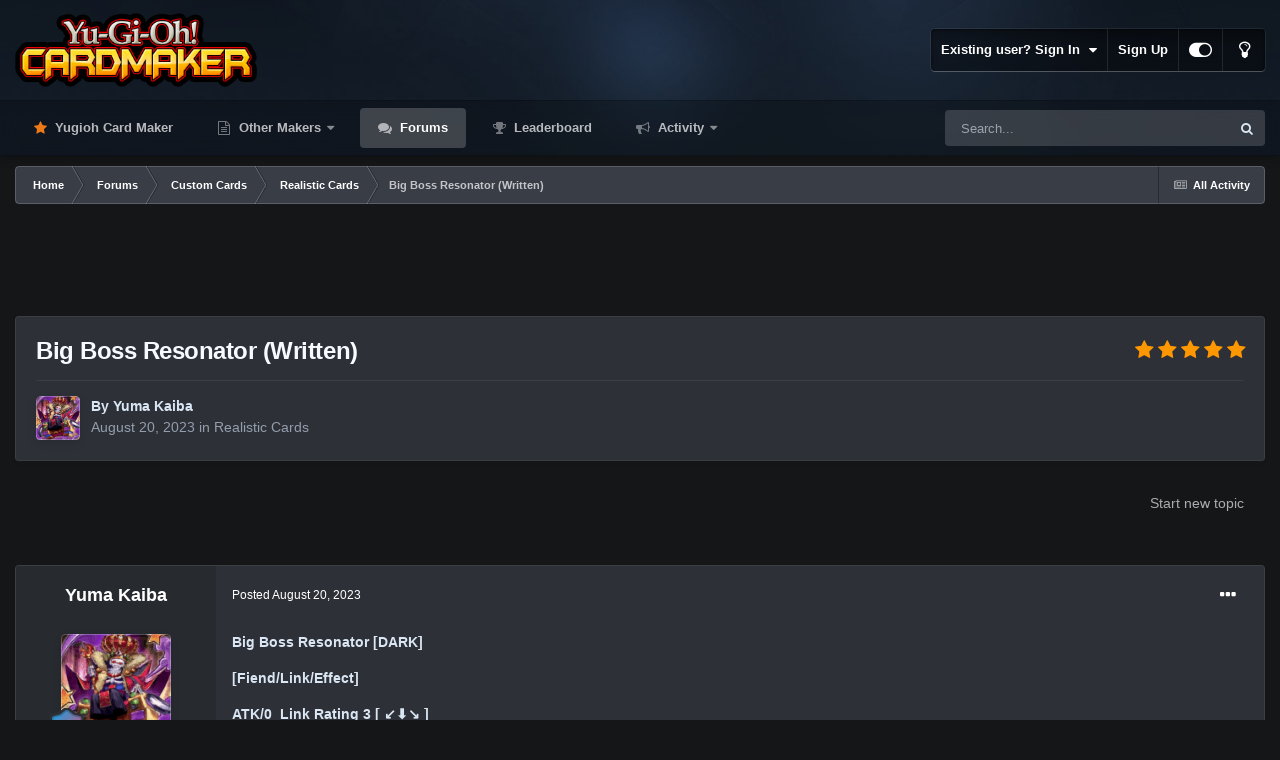

--- FILE ---
content_type: text/html;charset=UTF-8
request_url: https://www.cardmaker.net/forums/topic/420958-big-boss-resonator-written/
body_size: 16663
content:
<!DOCTYPE html>
<html id="focus" lang="en-US" dir="ltr" 
data-focus-guest
data-focus-group-id='2'
data-focus-theme-id='13'
data-focus-alt-theme='14'
data-focus-navigation='dropdown'

data-focus-bg='1'




data-focus-scheme='dark'

data-focus-cookie='13'

data-focus-userlinks='border'
data-focus-post='margin'
data-focus-post-header='border-v'
data-focus-post-controls='transparent buttons'
data-focus-blocks='pages sectiontitle'
data-focus-ui="new-badge transparent-ficon guest-alert" data-globaltemplate='4.7.0'>
	<head>
		<meta charset="utf-8">
        
		<title>Big Boss Resonator (Written) - Realistic Cards - Yugioh Card Maker Forum</title>
		
			<!-- Global site tag (gtag.js) - Google Analytics -->
<script async src="https://www.googletagmanager.com/gtag/js?id=G-NHE0E7MQGF"></script>
<script>
  window.dataLayer = window.dataLayer || [];
  function gtag(){dataLayer.push(arguments);}
  gtag('js', new Date());

  gtag('config', 'G-NHE0E7MQGF');
</script>
		
		
		
		

	<meta name="viewport" content="width=device-width, initial-scale=1">


	
	
		<meta property="og:image" content="https://www.cardmaker.net/uploads/monthly_2020_09/logo.png.62a71f139c2c22e9305f7b9c4cc5fd11.png">
	


	<meta name="twitter:card" content="summary_large_image" />


	
		<meta name="twitter:site" content="@ycmaker" />
	

<!-- test comment 5 -->

	
		
			
				<meta property="og:title" content="Big Boss Resonator (Written)">
			
		
	

	
		
			
				<meta property="og:type" content="website">
			
		
	

	
		
			
				<meta property="og:url" content="https://www.cardmaker.net/forums/topic/420958-big-boss-resonator-written/">
			
		
	

	
		
			
				<meta name="description" content="Big Boss Resonator [DARK] [Fiend/Link/Effect] ATK/0 Link Rating 3 [ ↙⬇↘ ] 2+ Tuner monster with different Attribute, including 1 &quot;Resonator&quot; monster (except Link monster) This card gains 500 ATK for each Tuner monster in your GY. Cannot be destroyed by card effect. Twice per turn: When Synchro Mo...">
			
		
	

	
		
			
				<meta property="og:description" content="Big Boss Resonator [DARK] [Fiend/Link/Effect] ATK/0 Link Rating 3 [ ↙⬇↘ ] 2+ Tuner monster with different Attribute, including 1 &quot;Resonator&quot; monster (except Link monster) This card gains 500 ATK for each Tuner monster in your GY. Cannot be destroyed by card effect. Twice per turn: When Synchro Mo...">
			
		
	

	
		
			
				<meta property="og:updated_time" content="2023-08-23T05:38:48Z">
			
		
	

	
		
			
				<meta property="og:site_name" content="Yugioh Card Maker Forum">
			
		
	

	
		
			
				<meta property="og:locale" content="en_US">
			
		
	


	
		<link rel="canonical" href="https://www.cardmaker.net/forums/topic/420958-big-boss-resonator-written/" />
	




<link rel="manifest" href="https://www.cardmaker.net/manifest.webmanifest/">
<meta name="msapplication-config" content="https://www.cardmaker.net/browserconfig.xml/">
<meta name="msapplication-starturl" content="/">
<meta name="application-name" content="Yugioh Card Maker Forum">
<meta name="apple-mobile-web-app-title" content="Yugioh Card Maker Forum">

	<meta name="theme-color" content="#111111">






	

	
		
			<link rel="icon" sizes="36x36" href="https://www.cardmaker.net/uploads/monthly_2020_09/android-chrome-36x36.png">
		
	

	
		
			<link rel="icon" sizes="48x48" href="https://www.cardmaker.net/uploads/monthly_2020_09/android-chrome-48x48.png">
		
	

	
		
			<link rel="icon" sizes="72x72" href="https://www.cardmaker.net/uploads/monthly_2020_09/android-chrome-72x72.png">
		
	

	
		
			<link rel="icon" sizes="96x96" href="https://www.cardmaker.net/uploads/monthly_2020_09/android-chrome-96x96.png">
		
	

	
		
			<link rel="icon" sizes="144x144" href="https://www.cardmaker.net/uploads/monthly_2020_09/android-chrome-144x144.png">
		
	

	
		
			<link rel="icon" sizes="192x192" href="https://www.cardmaker.net/uploads/monthly_2020_09/android-chrome-192x192.png">
		
	

	
		
			<link rel="icon" sizes="256x256" href="https://www.cardmaker.net/uploads/monthly_2020_09/android-chrome-256x256.png">
		
	

	
		
			<link rel="icon" sizes="384x384" href="https://www.cardmaker.net/uploads/monthly_2020_09/android-chrome-384x384.png">
		
	

	
		
			<link rel="icon" sizes="512x512" href="https://www.cardmaker.net/uploads/monthly_2020_09/android-chrome-512x512.png">
		
	

	
		
			<meta name="msapplication-square70x70logo" content="https://www.cardmaker.net/uploads/monthly_2020_09/msapplication-square70x70logo.png"/>
		
	

	
		
			<meta name="msapplication-TileImage" content="https://www.cardmaker.net/uploads/monthly_2020_09/msapplication-TileImage.png"/>
		
	

	
		
			<meta name="msapplication-square150x150logo" content="https://www.cardmaker.net/uploads/monthly_2020_09/msapplication-square150x150logo.png"/>
		
	

	
		
			<meta name="msapplication-wide310x150logo" content="https://www.cardmaker.net/uploads/monthly_2020_09/msapplication-wide310x150logo.png"/>
		
	

	
		
			<meta name="msapplication-square310x310logo" content="https://www.cardmaker.net/uploads/monthly_2020_09/msapplication-square310x310logo.png"/>
		
	

	
		
			
				<link rel="apple-touch-icon" href="https://www.cardmaker.net/uploads/monthly_2020_09/apple-touch-icon-57x57.png">
			
		
	

	
		
			
				<link rel="apple-touch-icon" sizes="60x60" href="https://www.cardmaker.net/uploads/monthly_2020_09/apple-touch-icon-60x60.png">
			
		
	

	
		
			
				<link rel="apple-touch-icon" sizes="72x72" href="https://www.cardmaker.net/uploads/monthly_2020_09/apple-touch-icon-72x72.png">
			
		
	

	
		
			
				<link rel="apple-touch-icon" sizes="76x76" href="https://www.cardmaker.net/uploads/monthly_2020_09/apple-touch-icon-76x76.png">
			
		
	

	
		
			
				<link rel="apple-touch-icon" sizes="114x114" href="https://www.cardmaker.net/uploads/monthly_2020_09/apple-touch-icon-114x114.png">
			
		
	

	
		
			
				<link rel="apple-touch-icon" sizes="120x120" href="https://www.cardmaker.net/uploads/monthly_2020_09/apple-touch-icon-120x120.png">
			
		
	

	
		
			
				<link rel="apple-touch-icon" sizes="144x144" href="https://www.cardmaker.net/uploads/monthly_2020_09/apple-touch-icon-144x144.png">
			
		
	

	
		
			
				<link rel="apple-touch-icon" sizes="152x152" href="https://www.cardmaker.net/uploads/monthly_2020_09/apple-touch-icon-152x152.png">
			
		
	

	
		
			
				<link rel="apple-touch-icon" sizes="180x180" href="https://www.cardmaker.net/uploads/monthly_2020_09/apple-touch-icon-180x180.png">
			
		
	





<link rel="preload" href="//www.cardmaker.net/applications/core/interface/font/fontawesome-webfont.woff2?v=4.7.0" as="font" crossorigin="anonymous">
		




	<link rel='stylesheet' href='https://www.cardmaker.net/uploads/css_built_13/341e4a57816af3ba440d891ca87450ff_framework.css?v=9484e6a6f51680329903' media='all'>

	<link rel='stylesheet' href='https://www.cardmaker.net/uploads/css_built_13/05e81b71abe4f22d6eb8d1a929494829_responsive.css?v=9484e6a6f51680329903' media='all'>

	<link rel='stylesheet' href='https://www.cardmaker.net/uploads/css_built_13/90eb5adf50a8c640f633d47fd7eb1778_core.css?v=9484e6a6f51680329903' media='all'>

	<link rel='stylesheet' href='https://www.cardmaker.net/uploads/css_built_13/5a0da001ccc2200dc5625c3f3934497d_core_responsive.css?v=9484e6a6f51680329903' media='all'>

	<link rel='stylesheet' href='https://www.cardmaker.net/uploads/css_built_13/62e269ced0fdab7e30e026f1d30ae516_forums.css?v=9484e6a6f51680329903' media='all'>

	<link rel='stylesheet' href='https://www.cardmaker.net/uploads/css_built_13/76e62c573090645fb99a15a363d8620e_forums_responsive.css?v=9484e6a6f51680329903' media='all'>

	<link rel='stylesheet' href='https://www.cardmaker.net/uploads/css_built_13/ebdea0c6a7dab6d37900b9190d3ac77b_topics.css?v=9484e6a6f51680329903' media='all'>





<link rel='stylesheet' href='https://www.cardmaker.net/uploads/css_built_13/258adbb6e4f3e83cd3b355f84e3fa002_custom.css?v=9484e6a6f51680329903' media='all'>




		
<script type='text/javascript'>
var focusHtml = document.getElementById('focus');
var cookieId = focusHtml.getAttribute('data-focus-cookie');

//	['setting-name', enabled-by-default, has-toggle]
var focusSettings = [
	
 ['sticky-header', 1, 1],
	['mobile-footer', 1, 1],
	['fluid', 0, 1],
	['larger-font-size', 0, 1],
	['sticky-author-panel', 0, 1],
	['sticky-sidebar', 0, 1],
	['flip-sidebar', 0, 1],
	
	
]; 
for(var i = 0; i < focusSettings.length; i++) {
	var settingName = focusSettings[i][0];
	var isDefault = focusSettings[i][1];
	var allowToggle = focusSettings[i][2];
	if(allowToggle){
		var choice = localStorage.getItem(settingName);
		if( (choice === '1') || (!choice && (isDefault)) ){
			focusHtml.classList.add('enable--' + settingName + '');
		}
	} else if(isDefault){
		focusHtml.classList.add('enable--' + settingName + '');
	}
}


</script>

 
		
		
		

	
	<link rel='shortcut icon' href='https://www.cardmaker.net/uploads/monthly_2019_09/unread.png' type="image/png">

		
 
	</head>
	<body class='ipsApp ipsApp_front ipsJS_none ipsClearfix' data-controller='core.front.core.app' data-message="" data-pageApp='forums' data-pageLocation='front' data-pageModule='forums' data-pageController='topic' data-pageID='420958'  >
		
        

        

		<a href='#ipsLayout_mainArea' class='ipsHide' title='Go to main content on this page' accesskey='m'>Jump to content</a>
			
<div class='focus-mobile-search'>
	<div class='focus-mobile-search__close' data-class='display--focus-mobile-search'><i class="fa fa-times" aria-hidden="true"></i></div>
</div>
			<div class='background-overlay'>
      			<div class='header-wrap focus-sticky-header'>
                  	
<ul id='elMobileNav' class='ipsResponsive_hideDesktop' data-controller='core.front.core.mobileNav'>
	
		
			
			
				
				
			
				
				
			
				
					<li id='elMobileBreadcrumb'>
						<a href='https://www.cardmaker.net/forums/forum/9-realistic-cards/'>
							<span>Realistic Cards</span>
						</a>
					</li>
				
				
			
				
				
			
		
	
  
	<li class='elMobileNav__home'>
		<a href='https://www.cardmaker.net/'><i class="fa fa-home" aria-hidden="true"></i></a>
	</li>
	
	
	<li >
		<a data-action="defaultStream" href='https://www.cardmaker.net/discover/'><i class="fa fa-newspaper-o" aria-hidden="true"></i></a>
	</li>

	

	
		<li class='ipsJS_show'>
			<a href='https://www.cardmaker.net/search/' data-class='display--focus-mobile-search'><i class='fa fa-search'></i></a>
		</li>
	

	
<li data-focus-editor>
	<a href='#'>
		<i class='fa fa-toggle-on'></i>
	</a>
</li>
<li data-focus-toggle-theme>
	<a href='#'>
		<i class='fa'></i>
	</a>
</li>
  	
	<li data-ipsDrawer data-ipsDrawer-drawerElem='#elMobileDrawer'>
		<a href='#'>
			
			
				
			
			
			
			<i class='fa fa-navicon'></i>
		</a>
	</li>
</ul>
					<div id='ipsLayout_header'>
						<header class='focus-header'>
							<div class='ipsLayout_container'>
								<div class='focus-header-align'>
									
<a class='focus-logo' href='https://www.cardmaker.net/' accesskey='1'>
	
		
		<span class='focus-logo__image'>
			<img src="https://www.cardmaker.net/uploads/monthly_2022_03/logo.png.afdb7ef0c2d6369875ab024b293218e4.png" alt='Yugioh Card Maker Forum'>
		</span>
		
			<!-- <span class='focus-logo__text'>
				<span class='focus-logo__name'>Dimension Dark</span>
				<span class='focus-logo__slogan'>For Invision Community 4.5</span>
			</span> -->
		
	
</a>
									
										<div class='focus-user'>

	<ul id='elUserNav' class='ipsList_inline cSignedOut ipsResponsive_showDesktop'>
		
		
		
		
			
				<li id='elSignInLink'>
					<a href='https://www.cardmaker.net/login/' data-ipsMenu-closeOnClick="false" data-ipsMenu id='elUserSignIn'>
						Existing user? Sign In &nbsp;<i class='fa fa-caret-down'></i>
					</a>
					
<div id='elUserSignIn_menu' class='ipsMenu ipsMenu_auto ipsHide'>
	<form accept-charset='utf-8' method='post' action='https://www.cardmaker.net/login/'>
		<input type="hidden" name="csrfKey" value="7b78d8d87e4b45aae041d28b9bc5c071">
		<input type="hidden" name="ref" value="aHR0cHM6Ly93d3cuY2FyZG1ha2VyLm5ldC9mb3J1bXMvdG9waWMvNDIwOTU4LWJpZy1ib3NzLXJlc29uYXRvci13cml0dGVuLw==">
		<div data-role="loginForm">
			
			
			
				<div class='ipsColumns ipsColumns_noSpacing'>
					<div class='ipsColumn ipsColumn_wide' id='elUserSignIn_internal'>
						
<div class="ipsPad ipsForm ipsForm_vertical">
	<h4 class="ipsType_sectionHead">Sign In</h4>
	<br><br>
	<ul class='ipsList_reset'>
		<li class="ipsFieldRow ipsFieldRow_noLabel ipsFieldRow_fullWidth">
			
			
				<input type="text" placeholder="Display Name" name="auth" autocomplete="username">
			
		</li>
		<li class="ipsFieldRow ipsFieldRow_noLabel ipsFieldRow_fullWidth">
			<input type="password" placeholder="Password" name="password" autocomplete="current-password">
		</li>
		<li class="ipsFieldRow ipsFieldRow_checkbox ipsClearfix">
			<span class="ipsCustomInput">
				<input type="checkbox" name="remember_me" id="remember_me_checkbox" value="1" checked aria-checked="true">
				<span></span>
			</span>
			<div class="ipsFieldRow_content">
				<label class="ipsFieldRow_label" for="remember_me_checkbox">Remember me</label>
				<span class="ipsFieldRow_desc">Not recommended on shared computers</span>
			</div>
		</li>
		<li class="ipsFieldRow ipsFieldRow_fullWidth">
			<button type="submit" name="_processLogin" value="usernamepassword" class="ipsButton ipsButton_primary ipsButton_small" id="elSignIn_submit">Sign In</button>
			
				<p class="ipsType_right ipsType_small">
					
						<a href='https://www.cardmaker.net/lostpassword/' data-ipsDialog data-ipsDialog-title='Forgot your password?'>
					
					Forgot your password?</a>
				</p>
			
		</li>
	</ul>
</div>
					</div>
					<div class='ipsColumn ipsColumn_wide'>
						<div class='ipsPadding' id='elUserSignIn_external'>
							<div class='ipsAreaBackground_light ipsPadding:half'>
								
									<p class='ipsType_reset ipsType_small ipsType_center'><strong>Or sign in with one of these services</strong></p>
								
								
									<div class='ipsType_center ipsMargin_top:half'>
										

<button type="submit" name="_processLogin" value="2" class='ipsButton ipsButton_verySmall ipsButton_fullWidth ipsSocial ipsSocial_facebook' style="background-color: #3a579a">
	
		<span class='ipsSocial_icon'>
			
				<i class='fa fa-facebook-official'></i>
			
		</span>
		<span class='ipsSocial_text'>Sign in with Facebook</span>
	
</button>
									</div>
								
									<div class='ipsType_center ipsMargin_top:half'>
										

<button type="submit" name="_processLogin" value="9" class='ipsButton ipsButton_verySmall ipsButton_fullWidth ipsSocial ipsSocial_twitter' style="background-color: #00abf0">
	
		<span class='ipsSocial_icon'>
			
				<i class='fa fa-twitter'></i>
			
		</span>
		<span class='ipsSocial_text'>Sign in with Twitter</span>
	
</button>
									</div>
								
									<div class='ipsType_center ipsMargin_top:half'>
										

<button type="submit" name="_processLogin" value="3" class='ipsButton ipsButton_verySmall ipsButton_fullWidth ipsSocial ipsSocial_google' style="background-color: #4285F4">
	
		<span class='ipsSocial_icon'>
			
				<i class='fa fa-google'></i>
			
		</span>
		<span class='ipsSocial_text'>Sign in with Google</span>
	
</button>
									</div>
								
							</div>
						</div>
					</div>
				</div>
			
		</div>
	</form>
</div>
				</li>
			
		
		
			<li>
				
					<a href='https://www.cardmaker.net/register/' data-ipsDialog data-ipsDialog-size='narrow' data-ipsDialog-title='Sign Up' id='elRegisterButton'>Sign Up</a>
				
			</li>
		
		
<li class='elUserNav_sep'></li>
<li class='cUserNav_icon ipsJS_show' data-focus-editor>
	<a href='#' data-ipsTooltip>
		<i class='fa fa-toggle-on'></i>
	</a>
</li>
<li class='cUserNav_icon ipsJS_show' data-focus-toggle-theme>
	<a href='#' data-ipsTooltip>
		<i class='fa'></i>
	</a>
</li>

 
	</ul>
</div>
									
								</div>
							</div>
						</header>
						<div class='focus-nav-bar'>
							<div class='secondary-header-align ipsLayout_container ipsFlex ipsFlex-jc:between ipsFlex-ai:center'>
								<div class='focus-nav'>

	<nav  class=' ipsResponsive_showDesktop'>
		<div class='ipsNavBar_primary ipsNavBar_primary--loading ipsLayout_container '>
			<ul data-role="primaryNavBar" class='ipsClearfix'>
				


	
		
		
		<li  id='elNavSecondary_21' data-role="navBarItem" data-navApp="core" data-navExt="CustomItem">
			
			
				<a href="https://www.cardmaker.net/yugioh/"  data-navItem-id="21" >
					Yugioh Card Maker<span class='ipsNavBar_active__identifier'></span>
				</a>
			
			
		</li>
	
	

	
		
		
		<li  id='elNavSecondary_22' data-role="navBarItem" data-navApp="core" data-navExt="Menu">
			
			
				<a href="#"  data-navItem-id="22" >
					Other Makers<span class='ipsNavBar_active__identifier'></span>
				</a>
			
			
				<ul class='ipsNavBar_secondary ipsHide' data-role='secondaryNavBar'>
					


	
		
		
		<li  id='elNavSecondary_20' data-role="navBarItem" data-navApp="cms" data-navExt="Pages">
			
			
				<a href="https://www.cardmaker.net/magic/"  data-navItem-id="20" >
					Magic Card Maker<span class='ipsNavBar_active__identifier'></span>
				</a>
			
			
		</li>
	
	

	
		
		
		<li  id='elNavSecondary_25' data-role="navBarItem" data-navApp="cms" data-navExt="Pages">
			
			
				<a href="https://www.cardmaker.net/yugioh-old/"  data-navItem-id="25" >
					Old Yugioh Card Maker<span class='ipsNavBar_active__identifier'></span>
				</a>
			
			
		</li>
	
	

					<li class='ipsHide' id='elNavigationMore_22' data-role='navMore'>
						<a href='#' data-ipsMenu data-ipsMenu-appendTo='#elNavigationMore_22' id='elNavigationMore_22_dropdown'>More <i class='fa fa-caret-down'></i></a>
						<ul class='ipsHide ipsMenu ipsMenu_auto' id='elNavigationMore_22_dropdown_menu' data-role='moreDropdown'></ul>
					</li>
				</ul>
			
		</li>
	
	

	
		
		
			
		
		<li class='ipsNavBar_active' data-active id='elNavSecondary_10' data-role="navBarItem" data-navApp="forums" data-navExt="Forums">
			
			
				<a href="https://www.cardmaker.net/forums/"  data-navItem-id="10" data-navDefault>
					Forums<span class='ipsNavBar_active__identifier'></span>
				</a>
			
			
		</li>
	
	

	
		
		
		<li  id='elNavSecondary_15' data-role="navBarItem" data-navApp="core" data-navExt="Leaderboard">
			
			
				<a href="https://www.cardmaker.net/leaderboard/"  data-navItem-id="15" >
					Leaderboard<span class='ipsNavBar_active__identifier'></span>
				</a>
			
			
		</li>
	
	

	
		
		
		<li  id='elNavSecondary_2' data-role="navBarItem" data-navApp="core" data-navExt="CustomItem">
			
			
				<a href="https://www.cardmaker.net/discover/"  data-navItem-id="2" >
					Activity<span class='ipsNavBar_active__identifier'></span>
				</a>
			
			
				<ul class='ipsNavBar_secondary ipsHide' data-role='secondaryNavBar'>
					


	
		
		
		<li  id='elNavSecondary_4' data-role="navBarItem" data-navApp="core" data-navExt="AllActivity">
			
			
				<a href="https://www.cardmaker.net/discover/"  data-navItem-id="4" >
					All Activity<span class='ipsNavBar_active__identifier'></span>
				</a>
			
			
		</li>
	
	

	
	

	
	

	
	

	
		
		
		<li  id='elNavSecondary_8' data-role="navBarItem" data-navApp="core" data-navExt="Search">
			
			
				<a href="https://www.cardmaker.net/search/"  data-navItem-id="8" >
					Search<span class='ipsNavBar_active__identifier'></span>
				</a>
			
			
		</li>
	
	

	
		
		
		<li  id='elNavSecondary_9' data-role="navBarItem" data-navApp="core" data-navExt="Promoted">
			
			
				<a href="https://www.cardmaker.net/ourpicks/"  data-navItem-id="9" >
					Our Picks<span class='ipsNavBar_active__identifier'></span>
				</a>
			
			
		</li>
	
	

					<li class='ipsHide' id='elNavigationMore_2' data-role='navMore'>
						<a href='#' data-ipsMenu data-ipsMenu-appendTo='#elNavigationMore_2' id='elNavigationMore_2_dropdown'>More <i class='fa fa-caret-down'></i></a>
						<ul class='ipsHide ipsMenu ipsMenu_auto' id='elNavigationMore_2_dropdown_menu' data-role='moreDropdown'></ul>
					</li>
				</ul>
			
		</li>
	
	

				
				<li class="focus-nav__more focus-nav__more--hidden">
					<a href="#"> More <span class='ipsNavBar_active__identifier'></span></a>
					<ul class='ipsNavBar_secondary'></ul>
				</li>
				
			</ul>
			

	<div id="elSearchWrapper">
		<div id='elSearch' data-controller="core.front.core.quickSearch">
			<form accept-charset='utf-8' action='//www.cardmaker.net/search/?do=quicksearch' method='post'>
                <input type='search' id='elSearchField' placeholder='Search...' name='q' autocomplete='off' aria-label='Search'>
                <details class='cSearchFilter'>
                    <summary class='cSearchFilter__text'></summary>
                    <ul class='cSearchFilter__menu'>
                        
                        <li><label><input type="radio" name="type" value="all" ><span class='cSearchFilter__menuText'>Everywhere</span></label></li>
                        
                            
                                <li><label><input type="radio" name="type" value='contextual_{&quot;type&quot;:&quot;forums_topic&quot;,&quot;nodes&quot;:9}' checked><span class='cSearchFilter__menuText'>This Forum</span></label></li>
                            
                                <li><label><input type="radio" name="type" value='contextual_{&quot;type&quot;:&quot;forums_topic&quot;,&quot;item&quot;:420958}' checked><span class='cSearchFilter__menuText'>This Topic</span></label></li>
                            
                        
                        
                            <li><label><input type="radio" name="type" value="core_statuses_status"><span class='cSearchFilter__menuText'>Status Updates</span></label></li>
                        
                            <li><label><input type="radio" name="type" value="forums_topic"><span class='cSearchFilter__menuText'>Topics</span></label></li>
                        
                            <li><label><input type="radio" name="type" value="calendar_event"><span class='cSearchFilter__menuText'>Events</span></label></li>
                        
                            <li><label><input type="radio" name="type" value="cms_pages_pageitem"><span class='cSearchFilter__menuText'>Pages</span></label></li>
                        
                            <li><label><input type="radio" name="type" value="core_members"><span class='cSearchFilter__menuText'>Members</span></label></li>
                        
                    </ul>
                </details>
				<button class='cSearchSubmit' type="submit" aria-label='Search'><i class="fa fa-search"></i></button>
			</form>
		</div>
	</div>

		</div>
	</nav>
</div>
								
									<div class='focus-search'></div>
								
							</div>
						</div>
					</div>
				</div>
		<main id='ipsLayout_body' class='ipsLayout_container'>
			<div class='focus-content'>
				<div class='focus-content-padding'>
					<div id='ipsLayout_contentArea'>
						<div class='focus-precontent'>
							<div class='focus-breadcrumb'>
								
<nav class='ipsBreadcrumb ipsBreadcrumb_top ipsFaded_withHover'>
	

	<ul class='ipsList_inline ipsPos_right'>
		
		<li >
			<a data-action="defaultStream" class='ipsType_light '  href='https://www.cardmaker.net/discover/'><i class="fa fa-newspaper-o" aria-hidden="true"></i> <span>All Activity</span></a>
		</li>
		
	</ul>

	<ul data-role="breadcrumbList">
		<li>
			<a title="Home" href='https://www.cardmaker.net/'>
				<span>Home <i class='fa fa-angle-right'></i></span>
			</a>
		</li>
		
		
			<li>
				
					<a href='https://www.cardmaker.net/forums/'>
						<span>Forums <i class='fa fa-angle-right' aria-hidden="true"></i></span>
					</a>
				
			</li>
		
			<li>
				
					<a href='https://www.cardmaker.net/forums/forum/23-custom-cards/'>
						<span>Custom Cards <i class='fa fa-angle-right' aria-hidden="true"></i></span>
					</a>
				
			</li>
		
			<li>
				
					<a href='https://www.cardmaker.net/forums/forum/9-realistic-cards/'>
						<span>Realistic Cards <i class='fa fa-angle-right' aria-hidden="true"></i></span>
					</a>
				
			</li>
		
			<li>
				
					Big Boss Resonator (Written)
				
			</li>
		
	</ul>
</nav>
								

							</div>
						</div>
						






						<div id='ipsLayout_contentWrapper'>
							
							<div id='ipsLayout_mainArea'>
								<center style="margin-bottom:12px">
<script async src="https://pagead2.googlesyndication.com/pagead/js/adsbygoogle.js"></script>
<ins class="adsbygoogle"
     style="display:block;max-height:120px"
     data-ad-client="ca-pub-5457154328841199"
     data-ad-slot="2416238566"
     data-ad-format="horizontal"
     data-full-width-responsive="true"></ins>
  
<script>
     (adsbygoogle = window.adsbygoogle || []).push({});
</script>
</center>
								
								
								
								

	




								



<div class="ipsPageHeader ipsResponsive_pull ipsBox ipsPadding sm:ipsPadding:half ipsMargin_bottom">
		
	
	<div class="ipsFlex ipsFlex-ai:center ipsFlex-fw:wrap ipsGap:4">
		<div class="ipsFlex-flex:11">
			<h1 class="ipsType_pageTitle ipsContained_container">
				

				
				
					<span class="ipsType_break ipsContained">
						<span>Big Boss Resonator (Written)</span>
					</span>
				
			</h1>
			
			
		</div>
		
			<div class="ipsFlex-flex:00 ipsType_light">
				
				
<div  class='ipsClearfix ipsRating  ipsRating_veryLarge'>
	
	<ul class='ipsRating_collective'>
		
			
				<li class='ipsRating_on'>
					<i class='fa fa-star'></i>
				</li>
			
		
			
				<li class='ipsRating_on'>
					<i class='fa fa-star'></i>
				</li>
			
		
			
				<li class='ipsRating_on'>
					<i class='fa fa-star'></i>
				</li>
			
		
			
				<li class='ipsRating_on'>
					<i class='fa fa-star'></i>
				</li>
			
		
			
				<li class='ipsRating_on'>
					<i class='fa fa-star'></i>
				</li>
			
		
	</ul>
</div>
			</div>
		
	</div>
	<hr class="ipsHr">
<div class="ipsPageHeader__meta ipsFlex ipsFlex-jc:between ipsFlex-ai:center ipsFlex-fw:wrap ipsGap:3">
		<div class="ipsFlex-flex:11">
			<div class="ipsPhotoPanel ipsPhotoPanel_mini ipsPhotoPanel_notPhone ipsClearfix">
				


	<a href="https://www.cardmaker.net/profile/966093-yuma-kaiba/" rel="nofollow" data-ipsHover data-ipsHover-width="370" data-ipsHover-target="https://www.cardmaker.net/profile/966093-yuma-kaiba/?do=hovercard" class="ipsUserPhoto ipsUserPhoto_mini" title="Go to Yuma Kaiba's profile">
		<img src='https://www.cardmaker.net/uploads/monthly_2024_09/pixverse2Fmp42Fmedia2Fweb2F7c6c6471-ddc3-432b-8f58-ff58e41a4d58_seed292026379-ezgif.com-resize.thumb.gif.39de20951f663945d335e31e7dc5e165.gif' alt='Yuma Kaiba' loading="lazy">
	</a>

				<div>
					<p class="ipsType_reset ipsType_blendLinks">
						<span class="ipsType_normal">
						
							<strong>By 


<a href='https://www.cardmaker.net/profile/966093-yuma-kaiba/' rel="nofollow" data-ipsHover data-ipsHover-width='370' data-ipsHover-target='https://www.cardmaker.net/profile/966093-yuma-kaiba/?do=hovercard&amp;referrer=https%253A%252F%252Fwww.cardmaker.net%252Fforums%252Ftopic%252F420958-big-boss-resonator-written%252F' title="Go to Yuma Kaiba's profile" class="ipsType_break">Yuma Kaiba</a></strong><br><span class="ipsType_light"><time datetime='2023-08-20T09:19:14Z' title='08/20/2023 09:19  AM' data-short='2 yr'>August 20, 2023</time> in <a href="https://www.cardmaker.net/forums/forum/9-realistic-cards/">Realistic Cards</a></span>
						
						</span>
					</p>
				</div>
			</div>
		</div>
					
	</div>
	
	
</div>








<div class="ipsClearfix">
	<ul class="ipsToolList ipsToolList_horizontal ipsClearfix ipsSpacer_both ipsResponsive_hidePhone">
		
		
			<li class="ipsResponsive_hidePhone">
				
					<a href="https://www.cardmaker.net/forums/forum/9-realistic-cards/?do=add" rel="nofollow" class="ipsButton ipsButton_link ipsButton_medium ipsButton_fullWidth" title="Start a new topic in this forum">Start new topic</a>
				
			</li>
		
		
	</ul>
</div>

<div id="comments" data-controller="core.front.core.commentFeed,forums.front.topic.view, core.front.core.ignoredComments" data-autopoll data-baseurl="https://www.cardmaker.net/forums/topic/420958-big-boss-resonator-written/" data-lastpage data-feedid="topic-420958" class="cTopic ipsClear ipsSpacer_top">
	
			
	

	

<div data-controller='core.front.core.recommendedComments' data-url='https://www.cardmaker.net/forums/topic/420958-big-boss-resonator-written/?recommended=comments' class='ipsRecommendedComments ipsHide'>
	<div data-role="recommendedComments">
		<h2 class='ipsType_sectionHead ipsType_large ipsType_bold ipsMargin_bottom'>Recommended Posts</h2>
		
	</div>
</div>
	
	<div id="elPostFeed" data-role="commentFeed" data-controller="core.front.core.moderation" >
		<form action="https://www.cardmaker.net/forums/topic/420958-big-boss-resonator-written/?csrfKey=7b78d8d87e4b45aae041d28b9bc5c071&amp;do=multimodComment" method="post" data-ipspageaction data-role="moderationTools">
			
			
				

					

					
					



<a id="comment-7215637"></a>
<article  id="elComment_7215637" class="cPost ipsBox ipsResponsive_pull  ipsComment  ipsComment_parent ipsClearfix ipsClear ipsColumns ipsColumns_noSpacing ipsColumns_collapsePhone    ">
	

	

	<div class="cAuthorPane_mobile ipsResponsive_showPhone">
		<div class="cAuthorPane_photo">
			<div class="cAuthorPane_photoWrap">
				


	<a href="https://www.cardmaker.net/profile/966093-yuma-kaiba/" rel="nofollow" data-ipsHover data-ipsHover-width="370" data-ipsHover-target="https://www.cardmaker.net/profile/966093-yuma-kaiba/?do=hovercard" class="ipsUserPhoto ipsUserPhoto_large" title="Go to Yuma Kaiba's profile">
		<img src='https://www.cardmaker.net/uploads/monthly_2024_09/pixverse2Fmp42Fmedia2Fweb2F7c6c6471-ddc3-432b-8f58-ff58e41a4d58_seed292026379-ezgif.com-resize.thumb.gif.39de20951f663945d335e31e7dc5e165.gif' alt='Yuma Kaiba' loading="lazy">
	</a>

				
				
					<a href="https://www.cardmaker.net/profile/966093-yuma-kaiba/badges/" rel="nofollow">
						
<img src='https://www.cardmaker.net/uploads/monthly_2021_06/12_Mentor.svg' loading="lazy" alt="Mentor" class="cAuthorPane_badge cAuthorPane_badge--rank ipsOutline ipsOutline:2px" data-ipsTooltip title="Rank: Mentor (12/14)">
					</a>
				
			</div>
		</div>
		<div class="cAuthorPane_content">
			<h3 class="ipsType_sectionHead cAuthorPane_author ipsType_break ipsType_blendLinks ipsFlex ipsFlex-ai:center">
				


<a href='https://www.cardmaker.net/profile/966093-yuma-kaiba/' rel="nofollow" data-ipsHover data-ipsHover-width='370' data-ipsHover-target='https://www.cardmaker.net/profile/966093-yuma-kaiba/?do=hovercard&amp;referrer=https%253A%252F%252Fwww.cardmaker.net%252Fforums%252Ftopic%252F420958-big-boss-resonator-written%252F' title="Go to Yuma Kaiba's profile" class="ipsType_break">Yuma Kaiba</a>
			</h3>
			<div class="ipsType_light ipsType_reset">
				<a href="https://www.cardmaker.net/forums/topic/420958-big-boss-resonator-written/?do=findComment&amp;comment=7215637" rel="nofollow" class="ipsType_blendLinks">Posted <time datetime='2023-08-20T09:19:14Z' title='08/20/2023 09:19  AM' data-short='2 yr'>August 20, 2023</time></a>
				
			</div>
		</div>
	</div>
	<aside class="ipsComment_author cAuthorPane ipsColumn ipsColumn_medium ipsResponsive_hidePhone"><h3 class="ipsType_sectionHead cAuthorPane_author ipsType_blendLinks ipsType_break">
<strong>


<a href='https://www.cardmaker.net/profile/966093-yuma-kaiba/' rel="nofollow" data-ipsHover data-ipsHover-width='370' data-ipsHover-target='https://www.cardmaker.net/profile/966093-yuma-kaiba/?do=hovercard&amp;referrer=https%253A%252F%252Fwww.cardmaker.net%252Fforums%252Ftopic%252F420958-big-boss-resonator-written%252F' title="Go to Yuma Kaiba's profile" class="ipsType_break">Yuma Kaiba</a></strong>
			
		</h3>
		<ul class="cAuthorPane_info ipsList_reset">
<li data-role="photo" class="cAuthorPane_photo">
				<div class="cAuthorPane_photoWrap">
					


	<a href="https://www.cardmaker.net/profile/966093-yuma-kaiba/" rel="nofollow" data-ipsHover data-ipsHover-width="370" data-ipsHover-target="https://www.cardmaker.net/profile/966093-yuma-kaiba/?do=hovercard" class="ipsUserPhoto ipsUserPhoto_large" title="Go to Yuma Kaiba's profile">
		<img src='https://www.cardmaker.net/uploads/monthly_2024_09/pixverse2Fmp42Fmedia2Fweb2F7c6c6471-ddc3-432b-8f58-ff58e41a4d58_seed292026379-ezgif.com-resize.thumb.gif.39de20951f663945d335e31e7dc5e165.gif' alt='Yuma Kaiba' loading="lazy">
	</a>

					
					
						
<img src='https://www.cardmaker.net/uploads/monthly_2021_06/12_Mentor.svg' loading="lazy" alt="Mentor" class="cAuthorPane_badge cAuthorPane_badge--rank ipsOutline ipsOutline:2px" data-ipsTooltip title="Rank: Mentor (12/14)">
					
				</div>
			</li>
			
				<li data-role="group">Members</li>

				
			
			
				<li data-role="stats" class="ipsMargin_top">
					<ul class="ipsList_reset ipsType_light ipsFlex ipsFlex-ai:center ipsFlex-jc:center ipsGap_row:2 cAuthorPane_stats">
<li>
							
								<a href="https://www.cardmaker.net/profile/966093-yuma-kaiba/content/" rel="nofollow" title="808 posts" data-ipstooltip class="ipsType_blendLinks">
							
								<i class="fa fa-comment"></i> 808
							
								</a>
							
						</li>
						
					</ul>
</li>
			
			
				

			
		</ul></aside><div class="ipsColumn ipsColumn_fluid ipsMargin:none">
		

<div id="comment-7215637_wrap" data-controller="core.front.core.comment" data-commentapp="forums" data-commenttype="forums" data-commentid="7215637" data-quotedata="{&quot;userid&quot;:966093,&quot;username&quot;:&quot;Yuma Kaiba&quot;,&quot;timestamp&quot;:1692523154,&quot;contentapp&quot;:&quot;forums&quot;,&quot;contenttype&quot;:&quot;forums&quot;,&quot;contentid&quot;:420958,&quot;contentclass&quot;:&quot;forums_Topic&quot;,&quot;contentcommentid&quot;:7215637}" class="ipsComment_content ipsType_medium">

	<div class="ipsComment_meta ipsType_light ipsFlex ipsFlex-ai:center ipsFlex-jc:between ipsFlex-fd:row-reverse">
		<div class="ipsType_light ipsType_reset ipsType_blendLinks ipsComment_toolWrap">
			<div class="ipsResponsive_hidePhone ipsComment_badges">
				<ul class="ipsList_reset ipsFlex ipsFlex-jc:end ipsFlex-fw:wrap ipsGap:2 ipsGap_row:1">
					
					
					
					
					
				</ul>
</div>
			<ul class="ipsList_reset ipsComment_tools">
<li>
					<a href="#elControls_7215637_menu" class="ipsComment_ellipsis" id="elControls_7215637" title="More options..." data-ipsmenu data-ipsmenu-appendto="#comment-7215637_wrap"><i class="fa fa-ellipsis-h"></i></a>
					<ul id="elControls_7215637_menu" class="ipsMenu ipsMenu_narrow ipsHide">
						
							<li class="ipsMenu_item"><a href="https://www.cardmaker.net/forums/topic/420958-big-boss-resonator-written/?do=reportComment&amp;comment=7215637" data-ipsdialog data-ipsdialog-remotesubmit data-ipsdialog-size="medium" data-ipsdialog-flashmessage="Thanks for your report." data-ipsdialog-title="Report post"  data-action="reportComment" title="Report this content">Report</a></li>
						
						
							<li class="ipsMenu_item"><a href="https://www.cardmaker.net/forums/topic/420958-big-boss-resonator-written/" title="Share this post" data-ipsdialog data-ipsdialog-size="narrow" data-ipsdialog-content="#elShareComment_7215637_menu" data-ipsdialog-title="Share this post" id="elSharePost_7215637" data-role="shareComment">Share</a></li>
						
                        
						
						
						
							
								
							
							
							
							
							
							
						
					</ul>
</li>
				
			</ul>
</div>

		<div class="ipsType_reset ipsResponsive_hidePhone">
			<a href="https://www.cardmaker.net/forums/topic/420958-big-boss-resonator-written/?do=findComment&amp;comment=7215637" rel="nofollow" class="ipsType_blendLinks">Posted <time datetime='2023-08-20T09:19:14Z' title='08/20/2023 09:19  AM' data-short='2 yr'>August 20, 2023</time></a>
			
			<span class="ipsResponsive_hidePhone">
				
				
			</span>
		</div>
	</div>

	

    

	<div class="cPost_contentWrap">
		
		<div data-role="commentContent" class="ipsType_normal ipsType_richText ipsPadding_bottom ipsContained" data-controller="core.front.core.lightboxedImages">
			<p>
	<strong>Big Boss Resonator [DARK]</strong>
</p>

<p>
	<strong>[Fiend/Link/Effect]</strong>
</p>

<p>
	<strong>ATK/0  Link Rating 3 [ ↙⬇↘ ]</strong>
</p>

<p>
	2+ Tuner monster with different Attribute, including 1 "Resonator" monster (except Link monster)
</p>

<p>
	This card gains 500 ATK for each Tuner monster in your GY. Cannot be destroyed by card effect. Twice per turn: When Synchro Monster Special Summoned to your zone(s) this card point to; you can Special Summoned 1 Tuner "Resonator" monster from your Deck to your side of the field.
</p>


			
		</div>

		

		
			

		
	</div>

	

	



<div class='ipsPadding ipsHide cPostShareMenu' id='elShareComment_7215637_menu'>
	<h5 class='ipsType_normal ipsType_reset'>Link to comment</h5>
	
		
	
	
	
	
	<input type='text' value='https://www.cardmaker.net/forums/topic/420958-big-boss-resonator-written/' class='ipsField_fullWidth'>

	
	<h5 class='ipsType_normal ipsType_reset ipsSpacer_top'>Share on other sites</h5>
	

	<ul class='ipsList_inline ipsList_noSpacing ipsClearfix' data-controller="core.front.core.sharelink">
		
			<li>
<a href="https://twitter.com/share?url=https%3A%2F%2Fwww.cardmaker.net%2Fforums%2Ftopic%2F420958-big-boss-resonator-written%2F%3Fdo%3DfindComment%26comment%3D7215637" class="cShareLink cShareLink_twitter" target="_blank" data-role="shareLink" title='Share on Twitter' data-ipsTooltip rel='nofollow noopener'>
	<i class="fa fa-twitter"></i>
</a></li>
		
			<li>
<a href="https://www.facebook.com/sharer/sharer.php?u=https%3A%2F%2Fwww.cardmaker.net%2Fforums%2Ftopic%2F420958-big-boss-resonator-written%2F%3Fdo%3DfindComment%26comment%3D7215637" class="cShareLink cShareLink_facebook" target="_blank" data-role="shareLink" title='Share on Facebook' data-ipsTooltip rel='noopener nofollow'>
	<i class="fa fa-facebook"></i>
</a></li>
		
			<li>
<a href="https://www.reddit.com/submit?url=https%3A%2F%2Fwww.cardmaker.net%2Fforums%2Ftopic%2F420958-big-boss-resonator-written%2F%3Fdo%3DfindComment%26comment%3D7215637&amp;title=Big+Boss+Resonator+%28Written%29" rel="nofollow noopener" class="cShareLink cShareLink_reddit" target="_blank" title='Share on Reddit' data-ipsTooltip>
	<i class="fa fa-reddit"></i>
</a></li>
		
			<li>
<a href="/cdn-cgi/l/email-protection#[base64]" rel='nofollow' class='cShareLink cShareLink_email' title='Share via email' data-ipsTooltip>
	<i class="fa fa-envelope"></i>
</a></li>
		
			<li>
<a href="https://pinterest.com/pin/create/button/?url=https://www.cardmaker.net/forums/topic/420958-big-boss-resonator-written/?do=findComment%26comment=7215637&amp;media=https://www.cardmaker.net/uploads/monthly_2020_09/logo.png.62a71f139c2c22e9305f7b9c4cc5fd11.png" class="cShareLink cShareLink_pinterest" rel="nofollow noopener" target="_blank" data-role="shareLink" title='Share on Pinterest' data-ipsTooltip>
	<i class="fa fa-pinterest"></i>
</a></li>
		
	</ul>


	<hr class='ipsHr'>
	<button class='ipsHide ipsButton ipsButton_small ipsButton_light ipsButton_fullWidth ipsMargin_top:half' data-controller='core.front.core.webshare' data-role='webShare' data-webShareTitle='Big Boss Resonator (Written)' data-webShareText='Big Boss Resonator [DARK]
 


	[Fiend/Link/Effect]
 


	ATK/0  Link Rating 3 [ ↙⬇↘ ]
 


	2+ Tuner monster with different Attribute, including 1 &quot;Resonator&quot; monster (except Link monster)
 


	This card gains 500 ATK for each Tuner monster in your GY. Cannot be destroyed by card effect. Twice per turn: When Synchro Monster Special Summoned to your zone(s) this card point to; you can Special Summoned 1 Tuner &quot;Resonator&quot; monster from your Deck to your side of the field.
 
' data-webShareUrl='https://www.cardmaker.net/forums/topic/420958-big-boss-resonator-written/?do=findComment&amp;comment=7215637'>More sharing options...</button>

	
</div>
</div>

	</div>
</article>

					
					
					
				

					

					
					



<a id="comment-7215684"></a>
<article  id="elComment_7215684" class="cPost ipsBox ipsResponsive_pull  ipsComment  ipsComment_parent ipsClearfix ipsClear ipsColumns ipsColumns_noSpacing ipsColumns_collapsePhone    ">
	

	

	<div class="cAuthorPane_mobile ipsResponsive_showPhone">
		<div class="cAuthorPane_photo">
			<div class="cAuthorPane_photoWrap">
				


	<a href="https://www.cardmaker.net/profile/21083-darj/" rel="nofollow" data-ipsHover data-ipsHover-width="370" data-ipsHover-target="https://www.cardmaker.net/profile/21083-darj/?do=hovercard" class="ipsUserPhoto ipsUserPhoto_large" title="Go to Darj's profile">
		<img src='https://www.cardmaker.net/uploads/monthly_2021_08/dokuga_natuski.thumb.jpg.3bfdc670b1b0c9480224affc44d7202c.jpg' alt='Darj' loading="lazy">
	</a>

				
				
					<a href="https://www.cardmaker.net/profile/21083-darj/badges/" rel="nofollow">
						
<img src='https://www.cardmaker.net/uploads/monthly_2021_06/8_Regular.svg' loading="lazy" alt="Community Regular" class="cAuthorPane_badge cAuthorPane_badge--rank ipsOutline ipsOutline:2px" data-ipsTooltip title="Rank: Community Regular (8/14)">
					</a>
				
			</div>
		</div>
		<div class="cAuthorPane_content">
			<h3 class="ipsType_sectionHead cAuthorPane_author ipsType_break ipsType_blendLinks ipsFlex ipsFlex-ai:center">
				


<a href='https://www.cardmaker.net/profile/21083-darj/' rel="nofollow" data-ipsHover data-ipsHover-width='370' data-ipsHover-target='https://www.cardmaker.net/profile/21083-darj/?do=hovercard&amp;referrer=https%253A%252F%252Fwww.cardmaker.net%252Fforums%252Ftopic%252F420958-big-boss-resonator-written%252F' title="Go to Darj's profile" class="ipsType_break">Darj</a>
			</h3>
			<div class="ipsType_light ipsType_reset">
				<a href="https://www.cardmaker.net/forums/topic/420958-big-boss-resonator-written/?do=findComment&amp;comment=7215684" rel="nofollow" class="ipsType_blendLinks">Posted <time datetime='2023-08-22T18:50:34Z' title='08/22/2023 06:50  PM' data-short='2 yr'>August 22, 2023</time></a>
				
			</div>
		</div>
	</div>
	<aside class="ipsComment_author cAuthorPane ipsColumn ipsColumn_medium ipsResponsive_hidePhone"><h3 class="ipsType_sectionHead cAuthorPane_author ipsType_blendLinks ipsType_break">
<strong>


<a href='https://www.cardmaker.net/profile/21083-darj/' rel="nofollow" data-ipsHover data-ipsHover-width='370' data-ipsHover-target='https://www.cardmaker.net/profile/21083-darj/?do=hovercard&amp;referrer=https%253A%252F%252Fwww.cardmaker.net%252Fforums%252Ftopic%252F420958-big-boss-resonator-written%252F' title="Go to Darj's profile" class="ipsType_break">Darj</a></strong>
			
		</h3>
		<ul class="cAuthorPane_info ipsList_reset">
<li data-role="photo" class="cAuthorPane_photo">
				<div class="cAuthorPane_photoWrap">
					


	<a href="https://www.cardmaker.net/profile/21083-darj/" rel="nofollow" data-ipsHover data-ipsHover-width="370" data-ipsHover-target="https://www.cardmaker.net/profile/21083-darj/?do=hovercard" class="ipsUserPhoto ipsUserPhoto_large" title="Go to Darj's profile">
		<img src='https://www.cardmaker.net/uploads/monthly_2021_08/dokuga_natuski.thumb.jpg.3bfdc670b1b0c9480224affc44d7202c.jpg' alt='Darj' loading="lazy">
	</a>

					
					
						
<img src='https://www.cardmaker.net/uploads/monthly_2021_06/8_Regular.svg' loading="lazy" alt="Community Regular" class="cAuthorPane_badge cAuthorPane_badge--rank ipsOutline ipsOutline:2px" data-ipsTooltip title="Rank: Community Regular (8/14)">
					
				</div>
			</li>
			
				<li data-role="group">Advanced Members</li>

				
			
			
				<li data-role="stats" class="ipsMargin_top">
					<ul class="ipsList_reset ipsType_light ipsFlex ipsFlex-ai:center ipsFlex-jc:center ipsGap_row:2 cAuthorPane_stats">
<li>
							
								<a href="https://www.cardmaker.net/profile/21083-darj/content/" rel="nofollow" title="8,716 posts" data-ipstooltip class="ipsType_blendLinks">
							
								<i class="fa fa-comment"></i> 8.7k
							
								</a>
							
						</li>
						
					</ul>
</li>
			
			
				

			
		</ul></aside><div class="ipsColumn ipsColumn_fluid ipsMargin:none">
		

<div id="comment-7215684_wrap" data-controller="core.front.core.comment" data-commentapp="forums" data-commenttype="forums" data-commentid="7215684" data-quotedata="{&quot;userid&quot;:21083,&quot;username&quot;:&quot;Darj&quot;,&quot;timestamp&quot;:1692730234,&quot;contentapp&quot;:&quot;forums&quot;,&quot;contenttype&quot;:&quot;forums&quot;,&quot;contentid&quot;:420958,&quot;contentclass&quot;:&quot;forums_Topic&quot;,&quot;contentcommentid&quot;:7215684}" class="ipsComment_content ipsType_medium">

	<div class="ipsComment_meta ipsType_light ipsFlex ipsFlex-ai:center ipsFlex-jc:between ipsFlex-fd:row-reverse">
		<div class="ipsType_light ipsType_reset ipsType_blendLinks ipsComment_toolWrap">
			<div class="ipsResponsive_hidePhone ipsComment_badges">
				<ul class="ipsList_reset ipsFlex ipsFlex-jc:end ipsFlex-fw:wrap ipsGap:2 ipsGap_row:1">
					
					
					
					
					
				</ul>
</div>
			<ul class="ipsList_reset ipsComment_tools">
<li>
					<a href="#elControls_7215684_menu" class="ipsComment_ellipsis" id="elControls_7215684" title="More options..." data-ipsmenu data-ipsmenu-appendto="#comment-7215684_wrap"><i class="fa fa-ellipsis-h"></i></a>
					<ul id="elControls_7215684_menu" class="ipsMenu ipsMenu_narrow ipsHide">
						
							<li class="ipsMenu_item"><a href="https://www.cardmaker.net/forums/topic/420958-big-boss-resonator-written/?do=reportComment&amp;comment=7215684" data-ipsdialog data-ipsdialog-remotesubmit data-ipsdialog-size="medium" data-ipsdialog-flashmessage="Thanks for your report." data-ipsdialog-title="Report post"  data-action="reportComment" title="Report this content">Report</a></li>
						
						
							<li class="ipsMenu_item"><a href="https://www.cardmaker.net/forums/topic/420958-big-boss-resonator-written/?do=findComment&amp;comment=7215684" rel="nofollow" title="Share this post" data-ipsdialog data-ipsdialog-size="narrow" data-ipsdialog-content="#elShareComment_7215684_menu" data-ipsdialog-title="Share this post" id="elSharePost_7215684" data-role="shareComment">Share</a></li>
						
                        
						
						
						
							
								
							
							
							
							
							
							
						
					</ul>
</li>
				
			</ul>
</div>

		<div class="ipsType_reset ipsResponsive_hidePhone">
			<a href="https://www.cardmaker.net/forums/topic/420958-big-boss-resonator-written/?do=findComment&amp;comment=7215684" rel="nofollow" class="ipsType_blendLinks">Posted <time datetime='2023-08-22T18:50:34Z' title='08/22/2023 06:50  PM' data-short='2 yr'>August 22, 2023</time></a>
			
			<span class="ipsResponsive_hidePhone">
				
				
			</span>
		</div>
	</div>

	

    

	<div class="cPost_contentWrap">
		
		<div data-role="commentContent" class="ipsType_normal ipsType_richText ipsPadding_bottom ipsContained" data-controller="core.front.core.lightboxedImages">
			<p>
	I like this one. IDK what Resonators do now with the lastest RDA support but this looks like a fun branch to their plays.<br />
	I guess the"2+" in the Summon requirements is just for futureproofing? because you will need a Link 2 Tuner monster in order to meet a 2-material Summon, and IIRC no Link Tuners exist... yet.
</p>


			
		</div>

		

		
			

		
	</div>

	

	



<div class='ipsPadding ipsHide cPostShareMenu' id='elShareComment_7215684_menu'>
	<h5 class='ipsType_normal ipsType_reset'>Link to comment</h5>
	
		
	
	
	
	
	<input type='text' value='https://www.cardmaker.net/forums/topic/420958-big-boss-resonator-written/?do=findComment&amp;comment=7215684' class='ipsField_fullWidth'>

	
	<h5 class='ipsType_normal ipsType_reset ipsSpacer_top'>Share on other sites</h5>
	

	<ul class='ipsList_inline ipsList_noSpacing ipsClearfix' data-controller="core.front.core.sharelink">
		
			<li>
<a href="https://twitter.com/share?url=https%3A%2F%2Fwww.cardmaker.net%2Fforums%2Ftopic%2F420958-big-boss-resonator-written%2F%3Fdo%3DfindComment%26comment%3D7215684" class="cShareLink cShareLink_twitter" target="_blank" data-role="shareLink" title='Share on Twitter' data-ipsTooltip rel='nofollow noopener'>
	<i class="fa fa-twitter"></i>
</a></li>
		
			<li>
<a href="https://www.facebook.com/sharer/sharer.php?u=https%3A%2F%2Fwww.cardmaker.net%2Fforums%2Ftopic%2F420958-big-boss-resonator-written%2F%3Fdo%3DfindComment%26comment%3D7215684" class="cShareLink cShareLink_facebook" target="_blank" data-role="shareLink" title='Share on Facebook' data-ipsTooltip rel='noopener nofollow'>
	<i class="fa fa-facebook"></i>
</a></li>
		
			<li>
<a href="https://www.reddit.com/submit?url=https%3A%2F%2Fwww.cardmaker.net%2Fforums%2Ftopic%2F420958-big-boss-resonator-written%2F%3Fdo%3DfindComment%26comment%3D7215684&amp;title=Big+Boss+Resonator+%28Written%29" rel="nofollow noopener" class="cShareLink cShareLink_reddit" target="_blank" title='Share on Reddit' data-ipsTooltip>
	<i class="fa fa-reddit"></i>
</a></li>
		
			<li>
<a href="/cdn-cgi/l/email-protection#[base64]" rel='nofollow' class='cShareLink cShareLink_email' title='Share via email' data-ipsTooltip>
	<i class="fa fa-envelope"></i>
</a></li>
		
			<li>
<a href="https://pinterest.com/pin/create/button/?url=https://www.cardmaker.net/forums/topic/420958-big-boss-resonator-written/?do=findComment%26comment=7215684&amp;media=https://www.cardmaker.net/uploads/monthly_2020_09/logo.png.62a71f139c2c22e9305f7b9c4cc5fd11.png" class="cShareLink cShareLink_pinterest" rel="nofollow noopener" target="_blank" data-role="shareLink" title='Share on Pinterest' data-ipsTooltip>
	<i class="fa fa-pinterest"></i>
</a></li>
		
	</ul>


	<hr class='ipsHr'>
	<button class='ipsHide ipsButton ipsButton_small ipsButton_light ipsButton_fullWidth ipsMargin_top:half' data-controller='core.front.core.webshare' data-role='webShare' data-webShareTitle='Big Boss Resonator (Written)' data-webShareText='I like this one. IDK what Resonators do now with the lastest RDA support but this looks like a fun branch to their plays. 
	I guess the&quot;2+&quot; in the Summon requirements is just for futureproofing? because you will need a Link 2 Tuner monster in order to meet a 2-material Summon, and IIRC no Link Tuners exist... yet.
 
' data-webShareUrl='https://www.cardmaker.net/forums/topic/420958-big-boss-resonator-written/?do=findComment&amp;comment=7215684'>More sharing options...</button>

	
</div>
</div>

	</div>
</article>

					
					
					
				

					

					
					



<a id="comment-7215709"></a>
<article  id="elComment_7215709" class="cPost ipsBox ipsResponsive_pull  ipsComment  ipsComment_parent ipsClearfix ipsClear ipsColumns ipsColumns_noSpacing ipsColumns_collapsePhone    ">
	

	

	<div class="cAuthorPane_mobile ipsResponsive_showPhone">
		<div class="cAuthorPane_photo">
			<div class="cAuthorPane_photoWrap">
				


	<a href="https://www.cardmaker.net/profile/966093-yuma-kaiba/" rel="nofollow" data-ipsHover data-ipsHover-width="370" data-ipsHover-target="https://www.cardmaker.net/profile/966093-yuma-kaiba/?do=hovercard" class="ipsUserPhoto ipsUserPhoto_large" title="Go to Yuma Kaiba's profile">
		<img src='https://www.cardmaker.net/uploads/monthly_2024_09/pixverse2Fmp42Fmedia2Fweb2F7c6c6471-ddc3-432b-8f58-ff58e41a4d58_seed292026379-ezgif.com-resize.thumb.gif.39de20951f663945d335e31e7dc5e165.gif' alt='Yuma Kaiba' loading="lazy">
	</a>

				
				
					<a href="https://www.cardmaker.net/profile/966093-yuma-kaiba/badges/" rel="nofollow">
						
<img src='https://www.cardmaker.net/uploads/monthly_2021_06/12_Mentor.svg' loading="lazy" alt="Mentor" class="cAuthorPane_badge cAuthorPane_badge--rank ipsOutline ipsOutline:2px" data-ipsTooltip title="Rank: Mentor (12/14)">
					</a>
				
			</div>
		</div>
		<div class="cAuthorPane_content">
			<h3 class="ipsType_sectionHead cAuthorPane_author ipsType_break ipsType_blendLinks ipsFlex ipsFlex-ai:center">
				


<a href='https://www.cardmaker.net/profile/966093-yuma-kaiba/' rel="nofollow" data-ipsHover data-ipsHover-width='370' data-ipsHover-target='https://www.cardmaker.net/profile/966093-yuma-kaiba/?do=hovercard&amp;referrer=https%253A%252F%252Fwww.cardmaker.net%252Fforums%252Ftopic%252F420958-big-boss-resonator-written%252F' title="Go to Yuma Kaiba's profile" class="ipsType_break">Yuma Kaiba</a>
			</h3>
			<div class="ipsType_light ipsType_reset">
				<a href="https://www.cardmaker.net/forums/topic/420958-big-boss-resonator-written/?do=findComment&amp;comment=7215709" rel="nofollow" class="ipsType_blendLinks">Posted <time datetime='2023-08-23T05:38:48Z' title='08/23/2023 05:38  AM' data-short='2 yr'>August 23, 2023</time></a>
				
			</div>
		</div>
	</div>
	<aside class="ipsComment_author cAuthorPane ipsColumn ipsColumn_medium ipsResponsive_hidePhone"><h3 class="ipsType_sectionHead cAuthorPane_author ipsType_blendLinks ipsType_break">
<strong>


<a href='https://www.cardmaker.net/profile/966093-yuma-kaiba/' rel="nofollow" data-ipsHover data-ipsHover-width='370' data-ipsHover-target='https://www.cardmaker.net/profile/966093-yuma-kaiba/?do=hovercard&amp;referrer=https%253A%252F%252Fwww.cardmaker.net%252Fforums%252Ftopic%252F420958-big-boss-resonator-written%252F' title="Go to Yuma Kaiba's profile" class="ipsType_break">Yuma Kaiba</a></strong>
			
		</h3>
		<ul class="cAuthorPane_info ipsList_reset">
<li data-role="photo" class="cAuthorPane_photo">
				<div class="cAuthorPane_photoWrap">
					


	<a href="https://www.cardmaker.net/profile/966093-yuma-kaiba/" rel="nofollow" data-ipsHover data-ipsHover-width="370" data-ipsHover-target="https://www.cardmaker.net/profile/966093-yuma-kaiba/?do=hovercard" class="ipsUserPhoto ipsUserPhoto_large" title="Go to Yuma Kaiba's profile">
		<img src='https://www.cardmaker.net/uploads/monthly_2024_09/pixverse2Fmp42Fmedia2Fweb2F7c6c6471-ddc3-432b-8f58-ff58e41a4d58_seed292026379-ezgif.com-resize.thumb.gif.39de20951f663945d335e31e7dc5e165.gif' alt='Yuma Kaiba' loading="lazy">
	</a>

					
					
						
<img src='https://www.cardmaker.net/uploads/monthly_2021_06/12_Mentor.svg' loading="lazy" alt="Mentor" class="cAuthorPane_badge cAuthorPane_badge--rank ipsOutline ipsOutline:2px" data-ipsTooltip title="Rank: Mentor (12/14)">
					
				</div>
			</li>
			
				<li data-role="group">Members</li>

				
			
			
				<li data-role="stats" class="ipsMargin_top">
					<ul class="ipsList_reset ipsType_light ipsFlex ipsFlex-ai:center ipsFlex-jc:center ipsGap_row:2 cAuthorPane_stats">
<li>
							
								<a href="https://www.cardmaker.net/profile/966093-yuma-kaiba/content/" rel="nofollow" title="808 posts" data-ipstooltip class="ipsType_blendLinks">
							
								<i class="fa fa-comment"></i> 808
							
								</a>
							
						</li>
						
					</ul>
</li>
			
			
				

			
		</ul></aside><div class="ipsColumn ipsColumn_fluid ipsMargin:none">
		

<div id="comment-7215709_wrap" data-controller="core.front.core.comment" data-commentapp="forums" data-commenttype="forums" data-commentid="7215709" data-quotedata="{&quot;userid&quot;:966093,&quot;username&quot;:&quot;Yuma Kaiba&quot;,&quot;timestamp&quot;:1692769128,&quot;contentapp&quot;:&quot;forums&quot;,&quot;contenttype&quot;:&quot;forums&quot;,&quot;contentid&quot;:420958,&quot;contentclass&quot;:&quot;forums_Topic&quot;,&quot;contentcommentid&quot;:7215709}" class="ipsComment_content ipsType_medium">

	<div class="ipsComment_meta ipsType_light ipsFlex ipsFlex-ai:center ipsFlex-jc:between ipsFlex-fd:row-reverse">
		<div class="ipsType_light ipsType_reset ipsType_blendLinks ipsComment_toolWrap">
			<div class="ipsResponsive_hidePhone ipsComment_badges">
				<ul class="ipsList_reset ipsFlex ipsFlex-jc:end ipsFlex-fw:wrap ipsGap:2 ipsGap_row:1">
					
						<li><strong class="ipsBadge ipsBadge_large ipsComment_authorBadge">Author</strong></li>
					
					
					
					
					
				</ul>
</div>
			<ul class="ipsList_reset ipsComment_tools">
<li>
					<a href="#elControls_7215709_menu" class="ipsComment_ellipsis" id="elControls_7215709" title="More options..." data-ipsmenu data-ipsmenu-appendto="#comment-7215709_wrap"><i class="fa fa-ellipsis-h"></i></a>
					<ul id="elControls_7215709_menu" class="ipsMenu ipsMenu_narrow ipsHide">
						
							<li class="ipsMenu_item"><a href="https://www.cardmaker.net/forums/topic/420958-big-boss-resonator-written/?do=reportComment&amp;comment=7215709" data-ipsdialog data-ipsdialog-remotesubmit data-ipsdialog-size="medium" data-ipsdialog-flashmessage="Thanks for your report." data-ipsdialog-title="Report post"  data-action="reportComment" title="Report this content">Report</a></li>
						
						
							<li class="ipsMenu_item"><a href="https://www.cardmaker.net/forums/topic/420958-big-boss-resonator-written/?do=findComment&amp;comment=7215709" rel="nofollow" title="Share this post" data-ipsdialog data-ipsdialog-size="narrow" data-ipsdialog-content="#elShareComment_7215709_menu" data-ipsdialog-title="Share this post" id="elSharePost_7215709" data-role="shareComment">Share</a></li>
						
                        
						
						
						
							
								
							
							
							
							
							
							
						
					</ul>
</li>
				
			</ul>
</div>

		<div class="ipsType_reset ipsResponsive_hidePhone">
			<a href="https://www.cardmaker.net/forums/topic/420958-big-boss-resonator-written/?do=findComment&amp;comment=7215709" rel="nofollow" class="ipsType_blendLinks">Posted <time datetime='2023-08-23T05:38:48Z' title='08/23/2023 05:38  AM' data-short='2 yr'>August 23, 2023</time></a>
			
			<span class="ipsResponsive_hidePhone">
				
				
			</span>
		</div>
	</div>

	

    

	<div class="cPost_contentWrap">
		
		<div data-role="commentContent" class="ipsType_normal ipsType_richText ipsPadding_bottom ipsContained" data-controller="core.front.core.lightboxedImages">
			<blockquote class="ipsQuote" data-ipsquote="" data-ipsquote-contentapp="forums" data-ipsquote-contentclass="forums_Topic" data-ipsquote-contentcommentid="7215684" data-ipsquote-contentid="420958" data-ipsquote-contenttype="forums" data-ipsquote-timestamp="1692730234" data-ipsquote-userid="21083" data-ipsquote-username="Darj">
	<div class="ipsQuote_citation">
		10 hours ago, Darj said:
	</div>

	<div class="ipsQuote_contents">
		<p>
			no Link Tuners exist... yet.
		</p>
	</div>
</blockquote>

<p>
	Im not think about that. Hehe.
</p>


			
		</div>

		

		
			

		
	</div>

	

	



<div class='ipsPadding ipsHide cPostShareMenu' id='elShareComment_7215709_menu'>
	<h5 class='ipsType_normal ipsType_reset'>Link to comment</h5>
	
		
	
	
	
	
	<input type='text' value='https://www.cardmaker.net/forums/topic/420958-big-boss-resonator-written/?do=findComment&amp;comment=7215709' class='ipsField_fullWidth'>

	
	<h5 class='ipsType_normal ipsType_reset ipsSpacer_top'>Share on other sites</h5>
	

	<ul class='ipsList_inline ipsList_noSpacing ipsClearfix' data-controller="core.front.core.sharelink">
		
			<li>
<a href="https://twitter.com/share?url=https%3A%2F%2Fwww.cardmaker.net%2Fforums%2Ftopic%2F420958-big-boss-resonator-written%2F%3Fdo%3DfindComment%26comment%3D7215709" class="cShareLink cShareLink_twitter" target="_blank" data-role="shareLink" title='Share on Twitter' data-ipsTooltip rel='nofollow noopener'>
	<i class="fa fa-twitter"></i>
</a></li>
		
			<li>
<a href="https://www.facebook.com/sharer/sharer.php?u=https%3A%2F%2Fwww.cardmaker.net%2Fforums%2Ftopic%2F420958-big-boss-resonator-written%2F%3Fdo%3DfindComment%26comment%3D7215709" class="cShareLink cShareLink_facebook" target="_blank" data-role="shareLink" title='Share on Facebook' data-ipsTooltip rel='noopener nofollow'>
	<i class="fa fa-facebook"></i>
</a></li>
		
			<li>
<a href="https://www.reddit.com/submit?url=https%3A%2F%2Fwww.cardmaker.net%2Fforums%2Ftopic%2F420958-big-boss-resonator-written%2F%3Fdo%3DfindComment%26comment%3D7215709&amp;title=Big+Boss+Resonator+%28Written%29" rel="nofollow noopener" class="cShareLink cShareLink_reddit" target="_blank" title='Share on Reddit' data-ipsTooltip>
	<i class="fa fa-reddit"></i>
</a></li>
		
			<li>
<a href="/cdn-cgi/l/email-protection#[base64]" rel='nofollow' class='cShareLink cShareLink_email' title='Share via email' data-ipsTooltip>
	<i class="fa fa-envelope"></i>
</a></li>
		
			<li>
<a href="https://pinterest.com/pin/create/button/?url=https://www.cardmaker.net/forums/topic/420958-big-boss-resonator-written/?do=findComment%26comment=7215709&amp;media=https://www.cardmaker.net/uploads/monthly_2020_09/logo.png.62a71f139c2c22e9305f7b9c4cc5fd11.png" class="cShareLink cShareLink_pinterest" rel="nofollow noopener" target="_blank" data-role="shareLink" title='Share on Pinterest' data-ipsTooltip>
	<i class="fa fa-pinterest"></i>
</a></li>
		
	</ul>


	<hr class='ipsHr'>
	<button class='ipsHide ipsButton ipsButton_small ipsButton_light ipsButton_fullWidth ipsMargin_top:half' data-controller='core.front.core.webshare' data-role='webShare' data-webShareTitle='Big Boss Resonator (Written)' data-webShareText='Im not think about that. Hehe.
 
' data-webShareUrl='https://www.cardmaker.net/forums/topic/420958-big-boss-resonator-written/?do=findComment&amp;comment=7215709'>More sharing options...</button>

	
</div>
</div>

	</div>
</article>

					
					
					
				
			
			
<input type="hidden" name="csrfKey" value="7b78d8d87e4b45aae041d28b9bc5c071" />


		</form>
	</div>

	
	
	
		<div class="ipsMessage ipsMessage_general ipsSpacer_top">
			<h4 class="ipsMessage_title">Archived</h4>
			<p class="ipsType_reset">
				This topic is now archived and is closed to further replies.
			</p>
		</div>
	
	
	

	
</div>



<div class="ipsPager ipsSpacer_top">
	<div class="ipsPager_prev">
		
			<a href="https://www.cardmaker.net/forums/forum/9-realistic-cards/" title="Go to Realistic Cards" rel="parent">
				<span class="ipsPager_type">Go to topic listing</span>
			</a>
		
	</div>
	
</div>


								


							</div>
							


						</div>
					</div>
					
				</div>
				

				
<nav class='ipsBreadcrumb ipsBreadcrumb_bottom ipsFaded_withHover'>
	
		


	

	<ul class='ipsList_inline ipsPos_right'>
		
		<li >
			<a data-action="defaultStream" class='ipsType_light '  href='https://www.cardmaker.net/discover/'><i class="fa fa-newspaper-o" aria-hidden="true"></i> <span>All Activity</span></a>
		</li>
		
	</ul>

	<ul data-role="breadcrumbList">
		<li>
			<a title="Home" href='https://www.cardmaker.net/'>
				<span>Home <i class='fa fa-angle-right'></i></span>
			</a>
		</li>
		
		
			<li>
				
					<a href='https://www.cardmaker.net/forums/'>
						<span>Forums <i class='fa fa-angle-right' aria-hidden="true"></i></span>
					</a>
				
			</li>
		
			<li>
				
					<a href='https://www.cardmaker.net/forums/forum/23-custom-cards/'>
						<span>Custom Cards <i class='fa fa-angle-right' aria-hidden="true"></i></span>
					</a>
				
			</li>
		
			<li>
				
					<a href='https://www.cardmaker.net/forums/forum/9-realistic-cards/'>
						<span>Realistic Cards <i class='fa fa-angle-right' aria-hidden="true"></i></span>
					</a>
				
			</li>
		
			<li>
				
					Big Boss Resonator (Written)
				
			</li>
		
	</ul>
</nav>
			</div>
		</main>
		<footer id='ipsLayout_footer' class='ipsClearfix'>
			<script data-cfasync="false" src="/cdn-cgi/scripts/5c5dd728/cloudflare-static/email-decode.min.js"></script><script async src="https://pagead2.googlesyndication.com/pagead/js/adsbygoogle.js"></script>
<script>
     (adsbygoogle = window.adsbygoogle || []).push({
          google_ad_client: "ca-pub-5457154328841199",
          enable_page_level_ads: true
     });
</script>
<center style="margin-bottom:12px">
<script async src="https://pagead2.googlesyndication.com/pagead/js/adsbygoogle.js"></script>
<!-- cardmaker.net footer -->
<ins class="adsbygoogle"
     style="display:block"
     data-ad-client="ca-pub-5457154328841199"
     data-ad-slot="2244848171"
     data-ad-format="auto"
     data-full-width-responsive="true"></ins>
<script>
     (adsbygoogle = window.adsbygoogle || []).push({});
</script>
</center>
			<div class='ipsLayout_container'>
				

<ul class='ipsList_inline ipsType_center ipsSpacer_top' id="elFooterLinks">
	
<li class="focus:copyright"><a href="https://www.ipsfocus.com" target="_blank" rel="noopener">IPS Theme</a> by <a href="https://www.ipsfocus.com" target="_blank" rel="noopener">IPSFocus</a></li>
	
	
	
	
		<li>
			<a href='#elNavTheme_menu' id='elNavTheme' data-ipsMenu data-ipsMenu-above>Theme <i class='fa fa-caret-down'></i></a>
			<ul id='elNavTheme_menu' class='ipsMenu ipsMenu_selectable ipsHide'>
			
				<li class='ipsMenu_item ipsMenu_itemChecked'>
					<form action="//www.cardmaker.net/theme/?csrfKey=7b78d8d87e4b45aae041d28b9bc5c071" method="post">
					<input type="hidden" name="ref" value="aHR0cHM6Ly93d3cuY2FyZG1ha2VyLm5ldC9mb3J1bXMvdG9waWMvNDIwOTU4LWJpZy1ib3NzLXJlc29uYXRvci13cml0dGVuLw==">
					<button type='submit' name='id' value='13' class='ipsButton ipsButton_link ipsButton_link_secondary'>YCM Dark (Default)</button>
					</form>
				</li>
			
				<li class='ipsMenu_item'>
					<form action="//www.cardmaker.net/theme/?csrfKey=7b78d8d87e4b45aae041d28b9bc5c071" method="post">
					<input type="hidden" name="ref" value="aHR0cHM6Ly93d3cuY2FyZG1ha2VyLm5ldC9mb3J1bXMvdG9waWMvNDIwOTU4LWJpZy1ib3NzLXJlc29uYXRvci13cml0dGVuLw==">
					<button type='submit' name='id' value='14' class='ipsButton ipsButton_link ipsButton_link_secondary'>YCM Light </button>
					</form>
				</li>
			
			</ul>
		</li>
	
	
		<li><a href='https://www.cardmaker.net/privacy/'>Privacy Policy</a></li>
	
	
</ul>	




<p id='elCopyright'>
	<span id='elCopyright_userLine'></span>
	<a rel='nofollow' title='Invision Community' href='https://www.invisioncommunity.com/'>Powered by Invision Community</a>
</p>
			</div>
		</footer>
		</div> <!-- End background-overlay -->
		
<div id='elMobileDrawer' class='ipsDrawer ipsHide'>
	<div class='ipsDrawer_menu'>
		<a href='#' class='ipsDrawer_close' data-action='close'><span>&times;</span></a>
		<div class='ipsDrawer_content ipsFlex ipsFlex-fd:column'>
			
				<div class='ipsPadding ipsBorder_bottom'>
					<ul class='ipsToolList ipsToolList_vertical'>
						<li>
							<a href='https://www.cardmaker.net/login/' id='elSigninButton_mobile' class='ipsButton ipsButton_light ipsButton_small ipsButton_fullWidth'>Existing user? Sign In</a>
						</li>
						
							<li>
								
									<a href='https://www.cardmaker.net/register/' data-ipsDialog data-ipsDialog-size='narrow' data-ipsDialog-title='Sign Up' data-ipsDialog-fixed='true' id='elRegisterButton_mobile' class='ipsButton ipsButton_small ipsButton_fullWidth ipsButton_important'>Sign Up</a>
								
							</li>
						
					</ul>
				</div>
			

			

			<ul class='ipsDrawer_list ipsFlex-flex:11'>
				

				
				
				
				
					
						
						
							<li><a href='https://www.cardmaker.net/yugioh/' >Yugioh Card Maker</a></li>
						
					
				
					
						
						
							<li class='ipsDrawer_itemParent'>
								<h4 class='ipsDrawer_title'><a href='#'>Other Makers</a></h4>
								<ul class='ipsDrawer_list'>
									<li data-action="back"><a href='#'>Back</a></li>
									
									
										
										
										
											
												
											
										
											
												
											
										
									
													
									
									
									
										


	
		
			<li>
				<a href='https://www.cardmaker.net/magic/' >
					Magic Card Maker
				</a>
			</li>
		
	

	
		
			<li>
				<a href='https://www.cardmaker.net/yugioh-old/' >
					Old Yugioh Card Maker
				</a>
			</li>
		
	

										
								</ul>
							</li>
						
					
				
					
						
						
							<li><a href='https://www.cardmaker.net/forums/' >Forums</a></li>
						
					
				
					
						
						
							<li><a href='https://www.cardmaker.net/leaderboard/' >Leaderboard</a></li>
						
					
				
					
						
						
							<li class='ipsDrawer_itemParent'>
								<h4 class='ipsDrawer_title'><a href='#'>Activity</a></h4>
								<ul class='ipsDrawer_list'>
									<li data-action="back"><a href='#'>Back</a></li>
									
									
										
										
										
											
												
													
													
									
													
									
									
									
										


	
		
			<li>
				<a href='https://www.cardmaker.net/discover/' >
					All Activity
				</a>
			</li>
		
	

	

	

	

	
		
			<li>
				<a href='https://www.cardmaker.net/search/' >
					Search
				</a>
			</li>
		
	

	
		
			<li>
				<a href='https://www.cardmaker.net/ourpicks/' >
					Our Picks
				</a>
			</li>
		
	

										
								</ul>
							</li>
						
					
				
				
			</ul>

			
		</div>
	</div>
</div>

<div id='elMobileCreateMenuDrawer' class='ipsDrawer ipsHide'>
	<div class='ipsDrawer_menu'>
		<a href='#' class='ipsDrawer_close' data-action='close'><span>&times;</span></a>
		<div class='ipsDrawer_content ipsSpacer_bottom ipsPad'>
			<ul class='ipsDrawer_list'>
				<li class="ipsDrawer_listTitle ipsType_reset">Create New...</li>
				
			</ul>
		</div>
	</div>
</div>
		
		



<div class='focus-mobile-footer-spacer'></div>
<nav class='focus-mobile-footer'>
	<ul>
		
		
		<li data-item='forums' class='focus-mobile-footer__active'>
			<a href='https://www.cardmaker.net/forums/'>
				<i class="fa fa-comments-o" aria-hidden="true"></i>
				<span class='focus-mobile-footer__text'>Forums</span>
			</a>
		</li>
		
		
		
		
		
		
			
			<li data-item='discover' >
				<a href='https://www.cardmaker.net/discover/'>
					<i class="fa fa-newspaper-o" aria-hidden="true"></i>
					<span class='focus-mobile-footer__text'>Unread</span>
				</a>
			</li>
		
		
		
		
		
		
			
				<li data-item='login'>
					<a href='https://www.cardmaker.net/login/'>
						<i class="fa fa-user" aria-hidden="true"></i>
						<span class='focus-mobile-footer__text'>Sign In</span>
					</a>
				</li>
			
			
				<li data-item='register'>
				
					<a href='https://www.cardmaker.net/register/' data-ipsDialog data-ipsDialog-size='narrow' data-ipsDialog-title='Sign Up'>
				
						<i class="fa fa-user" aria-hidden="true"></i>
						<span class='focus-mobile-footer__text'>Sign Up</span>
					</a>
				</li>
			
		
		
			<li data-item='more' data-ipsDrawer data-ipsDrawer-drawerElem='#elMobileDrawer'>
				<a href='#'>
					<i class="fa fa-ellipsis-h" aria-hidden="true"></i>
					<span class='focus-mobile-footer__text'>More</span>
				</a>
			</li>
		
	</ul>
</nav>

		

	
	<script type='text/javascript'>
		var ipsDebug = false;		
	
		var CKEDITOR_BASEPATH = '//www.cardmaker.net/applications/core/interface/ckeditor/ckeditor/';
	
		var ipsSettings = {
			
			
			cookie_domain: ".cardmaker.net",
			
			cookie_path: "/",
			
			cookie_prefix: "ips4_",
			
			
			cookie_ssl: true,
			
			upload_imgURL: "",
			message_imgURL: "",
			notification_imgURL: "",
			baseURL: "//www.cardmaker.net/",
			jsURL: "//www.cardmaker.net/applications/core/interface/js/js.php",
			csrfKey: "7b78d8d87e4b45aae041d28b9bc5c071",
			antiCache: "9484e6a6f51680329903",
			jsAntiCache: "9484e6a6f51768318930",
			disableNotificationSounds: true,
			useCompiledFiles: true,
			links_external: true,
			memberID: 0,
			lazyLoadEnabled: true,
			blankImg: "//www.cardmaker.net/applications/core/interface/js/spacer.png",
			googleAnalyticsEnabled: true,
			matomoEnabled: false,
			viewProfiles: true,
			mapProvider: 'none',
			mapApiKey: '',
			pushPublicKey: "BB8HFRODjUDEljNNRQhdK2fMJCUHSNO9umQbFJNaCwEt8BHZLCt5sHqiLm-HmTiku-eP4zDpX2sDIoSIVw7DYBU",
			relativeDates: true
		};
		
		
		
		
			ipsSettings['maxImageDimensions'] = {
				width: 1000,
				height: 750
			};
		
		
	</script>



<!-- Facebook Pixel Code -->
<script>
!function(f,b,e,v,n,t,s){if(f.fbq)return;n=f.fbq=function(){n.callMethod?
n.callMethod.apply(n,arguments):n.queue.push(arguments)};if(!f._fbq)f._fbq=n;
n.push=n;n.loaded=!0;n.version='2.0';n.queue=[];t=b.createElement(e);t.async=!0;
t.src=v;s=b.getElementsByTagName(e)[0];s.parentNode.insertBefore(t,s)}(window,
document,'script','https://connect.facebook.net/en_US/fbevents.js');
setTimeout( function() {
	fbq('init', '690964252274398');
	
	fbq('track', 'PageView', {"item_id":420958,"item_name":"Big Boss Resonator (Written)","item_type":"topic","category_name":"Realistic Cards"} );
	
}, 0 );
</script>
<!-- End Facebook Pixel Code -->




<script type='text/javascript' src='https://www.cardmaker.net/uploads/javascript_global/root_library.js?v=9484e6a6f51768318930' data-ips></script>


<script type='text/javascript' src='https://www.cardmaker.net/uploads/javascript_global/root_js_lang_1.js?v=9484e6a6f51768318930' data-ips></script>


<script type='text/javascript' src='https://www.cardmaker.net/uploads/javascript_global/root_framework.js?v=9484e6a6f51768318930' data-ips></script>


<script type='text/javascript' src='https://www.cardmaker.net/uploads/javascript_core/global_global_core.js?v=9484e6a6f51768318930' data-ips></script>


<script type='text/javascript' src='https://www.cardmaker.net/uploads/javascript_core/plugins_plugins.js?v=9484e6a6f51768318930' data-ips></script>


<script type='text/javascript' src='https://www.cardmaker.net/uploads/javascript_global/root_front.js?v=9484e6a6f51768318930' data-ips></script>


<script type='text/javascript' src='https://www.cardmaker.net/uploads/javascript_core/front_front_core.js?v=9484e6a6f51768318930' data-ips></script>


<script type='text/javascript' src='https://www.cardmaker.net/uploads/javascript_forums/front_front_topic.js?v=9484e6a6f51768318930' data-ips></script>


<script type='text/javascript' src='https://www.cardmaker.net/uploads/javascript_global/root_map.js?v=9484e6a6f51768318930' data-ips></script>



	<script type='text/javascript'>
		
			ips.setSetting( 'date_format', jQuery.parseJSON('"mm\/dd\/yy"') );
		
			ips.setSetting( 'date_first_day', jQuery.parseJSON('0') );
		
			ips.setSetting( 'ipb_url_filter_option', jQuery.parseJSON('"none"') );
		
			ips.setSetting( 'url_filter_any_action', jQuery.parseJSON('"allow"') );
		
			ips.setSetting( 'bypass_profanity', jQuery.parseJSON('0') );
		
			ips.setSetting( 'emoji_style', jQuery.parseJSON('"twemoji"') );
		
			ips.setSetting( 'emoji_shortcodes', jQuery.parseJSON('true') );
		
			ips.setSetting( 'emoji_ascii', jQuery.parseJSON('false') );
		
			ips.setSetting( 'emoji_cache', jQuery.parseJSON('1623895203') );
		
			ips.setSetting( 'image_jpg_quality', jQuery.parseJSON('85') );
		
			ips.setSetting( 'cloud2', jQuery.parseJSON('false') );
		
			ips.setSetting( 'isAnonymous', jQuery.parseJSON('false') );
		
		
	</script>



<script type='application/ld+json'>
{
    "name": "Big Boss Resonator (Written)",
    "headline": "Big Boss Resonator (Written)",
    "text": "Big Boss Resonator [DARK]\n \n\n\n\t[Fiend/Link/Effect]\n \n\n\n\tATK/0\u00a0 Link Rating 3 [ \u2199\u2b07\u2198 ]\n \n\n\n\t2+ Tuner monster with different Attribute, including 1 \"Resonator\" monster (except Link monster)\n \n\n\n\tThis card gains 500 ATK for each Tuner monster in your GY. Cannot be destroyed by card effect. Twice per turn: When Synchro Monster Special Summoned to your zone(s) this card point to; you can Special Summoned 1 Tuner \"Resonator\" monster from your Deck to your side of the field.\n \n",
    "dateCreated": "2023-08-20T09:19:14+0000",
    "datePublished": "2023-08-20T09:19:14+0000",
    "dateModified": "2023-08-23T05:38:48+0000",
    "image": "https://www.cardmaker.net/uploads/monthly_2024_09/pixverse2Fmp42Fmedia2Fweb2F7c6c6471-ddc3-432b-8f58-ff58e41a4d58_seed292026379-ezgif.com-resize.thumb.gif.39de20951f663945d335e31e7dc5e165.gif",
    "author": {
        "@type": "Person",
        "name": "Yuma Kaiba",
        "image": "https://www.cardmaker.net/uploads/monthly_2024_09/pixverse2Fmp42Fmedia2Fweb2F7c6c6471-ddc3-432b-8f58-ff58e41a4d58_seed292026379-ezgif.com-resize.thumb.gif.39de20951f663945d335e31e7dc5e165.gif",
        "url": "https://www.cardmaker.net/profile/966093-yuma-kaiba/"
    },
    "interactionStatistic": [
        {
            "@type": "InteractionCounter",
            "interactionType": "http://schema.org/ViewAction",
            "userInteractionCount": 691
        },
        {
            "@type": "InteractionCounter",
            "interactionType": "http://schema.org/CommentAction",
            "userInteractionCount": 2
        },
        {
            "@type": "InteractionCounter",
            "interactionType": "http://schema.org/FollowAction",
            "userInteractionCount": 0
        }
    ],
    "@context": "http://schema.org",
    "@type": "DiscussionForumPosting",
    "@id": "https://www.cardmaker.net/forums/topic/420958-big-boss-resonator-written/",
    "isPartOf": {
        "@id": "https://www.cardmaker.net/#website"
    },
    "publisher": {
        "@id": "https://www.cardmaker.net/#organization",
        "member": {
            "@type": "Person",
            "name": "Yuma Kaiba",
            "image": "https://www.cardmaker.net/uploads/monthly_2024_09/pixverse2Fmp42Fmedia2Fweb2F7c6c6471-ddc3-432b-8f58-ff58e41a4d58_seed292026379-ezgif.com-resize.thumb.gif.39de20951f663945d335e31e7dc5e165.gif",
            "url": "https://www.cardmaker.net/profile/966093-yuma-kaiba/"
        }
    },
    "url": "https://www.cardmaker.net/forums/topic/420958-big-boss-resonator-written/",
    "discussionUrl": "https://www.cardmaker.net/forums/topic/420958-big-boss-resonator-written/",
    "mainEntityOfPage": {
        "@type": "WebPage",
        "@id": "https://www.cardmaker.net/forums/topic/420958-big-boss-resonator-written/"
    },
    "pageStart": 1,
    "pageEnd": 1,
    "comment": [
        {
            "@type": "Comment",
            "@id": "https://www.cardmaker.net/forums/topic/420958-big-boss-resonator-written/#comment-7215684",
            "url": "https://www.cardmaker.net/forums/topic/420958-big-boss-resonator-written/#comment-7215684",
            "author": {
                "@type": "Person",
                "name": "Darj",
                "image": "https://www.cardmaker.net/uploads/monthly_2021_08/dokuga_natuski.thumb.jpg.3bfdc670b1b0c9480224affc44d7202c.jpg",
                "url": "https://www.cardmaker.net/profile/21083-darj/"
            },
            "dateCreated": "2023-08-22T18:50:34+0000",
            "text": "I like this one. IDK what Resonators do now with the lastest RDA support but this looks like a fun branch to their plays. \n\tI guess the\"2+\" in the Summon requirements is just for futureproofing? because you will need a Link 2 Tuner monster in order to meet a 2-material Summon, and IIRC no Link Tuners exist... yet.\n \n",
            "upvoteCount": 0
        },
        {
            "@type": "Comment",
            "@id": "https://www.cardmaker.net/forums/topic/420958-big-boss-resonator-written/#comment-7215709",
            "url": "https://www.cardmaker.net/forums/topic/420958-big-boss-resonator-written/#comment-7215709",
            "author": {
                "@type": "Person",
                "name": "Yuma Kaiba",
                "image": "https://www.cardmaker.net/uploads/monthly_2024_09/pixverse2Fmp42Fmedia2Fweb2F7c6c6471-ddc3-432b-8f58-ff58e41a4d58_seed292026379-ezgif.com-resize.thumb.gif.39de20951f663945d335e31e7dc5e165.gif",
                "url": "https://www.cardmaker.net/profile/966093-yuma-kaiba/"
            },
            "dateCreated": "2023-08-23T05:38:48+0000",
            "text": "Im not think about that. Hehe.\n \n",
            "upvoteCount": 0
        }
    ]
}	
</script>

<script type='application/ld+json'>
{
    "@context": "http://www.schema.org",
    "publisher": "https://www.cardmaker.net/#organization",
    "@type": "WebSite",
    "@id": "https://www.cardmaker.net/#website",
    "mainEntityOfPage": "https://www.cardmaker.net/",
    "name": "Yugioh Card Maker Forum",
    "url": "https://www.cardmaker.net/",
    "potentialAction": {
        "type": "SearchAction",
        "query-input": "required name=query",
        "target": "https://www.cardmaker.net/search/?q={query}"
    },
    "inLanguage": [
        {
            "@type": "Language",
            "name": "English (USA)",
            "alternateName": "en-US"
        }
    ]
}	
</script>

<script type='application/ld+json'>
{
    "@context": "http://www.schema.org",
    "@type": "Organization",
    "@id": "https://www.cardmaker.net/#organization",
    "mainEntityOfPage": "https://www.cardmaker.net/",
    "name": "Yugioh Card Maker Forum",
    "url": "https://www.cardmaker.net/",
    "logo": {
        "@type": "ImageObject",
        "@id": "https://www.cardmaker.net/#logo",
        "url": "https://www.cardmaker.net/uploads/monthly_2022_03/logo.png.afdb7ef0c2d6369875ab024b293218e4.png"
    }
}	
</script>

<script type='application/ld+json'>
{
    "@context": "http://schema.org",
    "@type": "BreadcrumbList",
    "itemListElement": [
        {
            "@type": "ListItem",
            "position": 1,
            "item": {
                "@id": "https://www.cardmaker.net/forums/",
                "name": "Forums"
            }
        },
        {
            "@type": "ListItem",
            "position": 2,
            "item": {
                "@id": "https://www.cardmaker.net/forums/forum/23-custom-cards/",
                "name": "Custom Cards"
            }
        },
        {
            "@type": "ListItem",
            "position": 3,
            "item": {
                "@id": "https://www.cardmaker.net/forums/forum/9-realistic-cards/",
                "name": "Realistic Cards"
            }
        }
    ]
}	
</script>



<script type='text/javascript'>
    (() => {
        let gqlKeys = [];
        for (let [k, v] of Object.entries(gqlKeys)) {
            ips.setGraphQlData(k, v);
        }
    })();
</script>

		

<script>$(document).ready(function(){
	
	var html = $('#focus');

	if (matchMedia) {
		var focus_pageWidth = window.matchMedia( "(min-width: 980px)" );
		focus_pageWidth.addListener(WidthChange);
		WidthChange(focus_pageWidth);
	}
	function WidthChange(focus_pageWidth) {
		if (focus_pageWidth.matches) {
			$("#elSearchWrapper").prependTo(".focus-search");
		} else {
			$("#elSearchWrapper").prependTo(".focus-mobile-search");
		}
	}

	

	// Customizer
	var customizerTooltip = getComputedStyle(document.documentElement).getPropertyValue('--lang__Customizer').slice(1, -1);
	$('[data-focus-editor] [data-ipsTooltip]').prop('title', customizerTooltip);
	$("[data-focus-editor]").hover(function() {
		html.addClass('focus-picker--loaded');
	});
	// Open and close with data-focus-editor
	$("[data-focus-editor]").on('click', function(event){
		html.toggleClass('focus-editor-open').addClass('focus-picker--loaded');
		event.preventDefault();
	});
	// ..and close by pressing ESC
	$(document).keyup(function(e) {
		if (e.keyCode === 27){
			html.removeClass('focus-editor-open');
		}
	});

	

	// Loop through settings and create the Customizer panels
	for(var i = 0; i < focusSettings.length; i++) {
		if(focusSettings[i][2]){
			var settingName = focusSettings[i][0];
			var settingDefault = focusSettings[i][1];
			var settingChoice = localStorage.getItem(settingName);
			if(settingChoice === '1' || (!(settingChoice) && settingDefault)){
				var status = 1;
			} else {
				var status = 0;
			}
			$("#focusEditorPanels").append("<div class='focus-editor-panel' data-setting='" + settingName + "' data-default='" + settingDefault + "' data-status='" + status + "'><div class='focus-editor-toggle'><i class='focus-toggle'><i></i></i></div><div class='focus-editor-text'></div></div>");
		}
	}

	// Change the class and localstorage when the toggle is clicked
	$('.focus-editor-panel[data-setting]').on('click', function(){
		var settingName = $(this).attr('data-setting');
		var settingStatus = $(this).attr('data-status');
		if(settingStatus === '1'){
			html.removeClass('enable--' + settingName);
			localStorage.setItem(settingName, '0');
			$(this).attr('data-status', '0');
		} else {
			html.addClass('enable--' + settingName);
			localStorage.setItem(settingName, '1');
			$(this).attr('data-status', '1');
		}
	});

	// Dark/light mode button
	var toggleThemeTooltip = getComputedStyle(document.documentElement).getPropertyValue('--lang--light-dark-mode').slice(1, -1);
	$('[data-focus-toggle-theme] [data-ipsTooltip]').prop('title', toggleThemeTooltip);
	$('[data-focus-toggle-theme]').on('click', function(e){
		var focusThemeId = html.attr('data-focus-alt-theme');
		if(focusThemeId){
			e.preventDefault();
			$("#focusAltThemeSubmit").val(focusThemeId);
			$("#focusAltThemeSubmit").click();
		}
	});

	 
		// Make hover navigation work with touch devices
		;(function(e,t,n,r){e.fn.doubleTapToGo=function(r){if(!("ontouchstart"in t)&&!navigator.msMaxTouchPoints&&!navigator.userAgent.toLowerCase().match(/windows phone os 7/i))return false;this.each(function(){var t=false;e(this).on("click",function(n){var r=e(this);if(r[0]!=t[0]){n.preventDefault();t=r}});e(n).on("click touchstart MSPointerDown",function(n){var r=true,i=e(n.target).parents();for(var s=0;s<i.length;s++)if(i[s]==t[0])r=false;if(r)t=false})});return this}})(jQuery,window,document); $('.ipsNavBar_primary > ul > li:has(ul)').doubleTapToGo();
	

	

	

	

	

	

	// Toggle class
	$('[data-class]').on( "click", function(event) { event.preventDefault(); var classContent = $(this).attr('data-class'); var classModifiers = classContent.split(' '); var className = classModifiers[0]; var modifyClass = classModifiers[1]; if (classModifiers[2]){ var targetElement = classModifiers[2]; } else { var targetElement = 'html'; } if (modifyClass === 'add'){ $(targetElement).addClass(className); } else if (modifyClass === 'remove'){ $(targetElement).removeClass(className); } else { $(targetElement).toggleClass(className); } });

});

// More dropdown menu
 
function focusNavigation() { var navwidth = 0; var morewidth = $('.ipsNavBar_primary .focus-nav__more').outerWidth(true); $('.ipsNavBar_primary > ul > li:not(.focus-nav__more)').each(function() { navwidth += $(this).outerWidth( true ) + 2; }); var availablespace = $('.ipsNavBar_primary').outerWidth(true) - morewidth; if (availablespace > 0 && navwidth > availablespace) { var lastItem = $('.ipsNavBar_primary > ul > li:not(.focus-nav__more)').last(); lastItem.attr('data-width', lastItem.outerWidth(true)); lastItem.prependTo($('.ipsNavBar_primary .focus-nav__more > ul')); focusNavigation(); } else { var firstMoreElement = $('.ipsNavBar_primary li.focus-nav__more li').first(); if (navwidth + firstMoreElement.data('width') < availablespace) { firstMoreElement.insertBefore($('.ipsNavBar_primary .focus-nav__more')); } } if ($('.focus-nav__more li').length > 0) { $('.focus-nav__more').removeClass('focus-nav__more--hidden'); } else { $('.focus-nav__more').addClass('focus-nav__more--hidden'); } }
$(window).on('load',function(){ $(".ipsNavBar_primary").removeClass("ipsNavBar_primary--loading"); focusNavigation(); });
$(window).on('resize',function(){ focusNavigation(); });
$(document).ready(function(){
	$('[data-setting="fluid"]').on('click', function(){
		setTimeout(function(){
			focusNavigation();
		}, 10);
	});
});

</script>


		
		
<div class='focus-editor-wrap'>
	<div class='focus-editor-overlay' data-focus-editor></div>
	<div class='focus-editor'>
		<div class='focus-editor-scroll'>
			
			<div>
				<div class='focus-editor__title' data-focus-text='Customize layout'></div>
				<div class='focus-editor-panels' id='focusEditorPanels'>
					<div class='focus-editor-panel' data-focus-toggle-theme>
						<div class='focus-editor-toggle'><i class='focus-toggle'><i></i></i></div>
						<div class='focus-editor-text'></div>
					</div>
				</div>
			</div>
		</div>
		<div class='focus-editor-save'>
			<button data-focus-editor class='ipsButton ipsButton_primary'></button>
		</div>
	</div>
</div>
		
<!-- Switch to alt theme -->
<form action="//www.cardmaker.net/theme/?csrfKey=7b78d8d87e4b45aae041d28b9bc5c071" method="post" id='focusAltTheme'>
	<input type="hidden" name="ref" value="aHR0cHM6Ly93d3cuY2FyZG1ha2VyLm5ldC9mb3J1bXMvdG9waWMvNDIwOTU4LWJpZy1ib3NzLXJlc29uYXRvci13cml0dGVuLw==">
	<button type='submit' name='id' value='0' id='focusAltThemeSubmit'>Change theme</button>
</form>
		<!--ipsQueryLog-->
		<!--ipsCachingLog-->
		
                                    <script type="text/javascript">
                                        function ctSetCookie(c_name, value) {
                                            document.cookie = c_name + "=" + encodeURIComponent(value) + "; path=/";
                                        }
        
                                        ctSetCookie("ct_ps_timestamp", Math.floor(new Date().getTime()/1000));
                                        ctSetCookie("ct_fkp_timestamp", "0");
                                        ctSetCookie("ct_pointer_data", "0");
                                        ctSetCookie("ct_timezone", "0");
        
                                        setTimeout(function(){
                                            ctSetCookie("ct_checkjs", "8d3ce66d3f30bfee8e1e65d95d6309ed");
                                            ctSetCookie("ct_timezone", d.getTimezoneOffset()/60*(-1));
                                        },1000);
        
                                //Stop observing function
                                        function ctMouseStopData(){
                                            if(typeof window.addEventListener == "function")
                                                window.removeEventListener("mousemove", ctFunctionMouseMove);
                                            else
                                                window.detachEvent("onmousemove", ctFunctionMouseMove);
                                            clearInterval(ctMouseReadInterval);
                                            clearInterval(ctMouseWriteDataInterval);                
                                        }
        
                                //Stop key listening function
                                        function ctKeyStopStopListening(){
                                            if(typeof window.addEventListener == "function"){
                                                window.removeEventListener("mousedown", ctFunctionFirstKey);
                                                window.removeEventListener("keydown", ctFunctionFirstKey);
                                            }else{
                                                window.detachEvent("mousedown", ctFunctionFirstKey);
                                                window.detachEvent("keydown", ctFunctionFirstKey);
                                            }
                                            clearInterval(ctMouseReadInterval);
                                            clearInterval(ctMouseWriteDataInterval);                
                                        }
        
                                        var d = new Date(), 
                                            ctTimeMs = new Date().getTime(),
                                            ctMouseEventTimerFlag = true, //Reading interval flag
                                            ctMouseData = "[",
                                            ctMouseDataCounter = 0;
                                            
                                //Reading interval
                                        var ctMouseReadInterval = setInterval(function(){
                                                ctMouseEventTimerFlag = true;
                                            }, 300);
                                            
                                //Writting interval
                                        var ctMouseWriteDataInterval = setInterval(function(){ 
                                                var ctMouseDataToSend = ctMouseData.slice(0,-1).concat("]");
                                                ctSetCookie("ct_pointer_data", ctMouseDataToSend);
                                            }, 1200);
        
                                //Logging mouse position each 300 ms
                                        var ctFunctionMouseMove = function output(event){
                                            if(ctMouseEventTimerFlag == true){
                                                var mouseDate = new Date();
                                                ctMouseData += "[" + event.pageY + "," + event.pageX + "," + (mouseDate.getTime() - ctTimeMs) + "],";
                                                ctMouseDataCounter++;
                                                ctMouseEventTimerFlag = false;
                                                if(ctMouseDataCounter >= 100)
                                                    ctMouseStopData();
                                            }
                                        }
                                //Writing first key press timestamp
                                        var ctFunctionFirstKey = function output(event){
                                            var KeyTimestamp = Math.floor(new Date().getTime()/1000);
                                            ctSetCookie("ct_fkp_timestamp", KeyTimestamp);
                                            ctKeyStopStopListening();
                                        }
        
                                        if(typeof window.addEventListener == "function"){
                                            window.addEventListener("mousemove", ctFunctionMouseMove);
                                            window.addEventListener("mousedown", ctFunctionFirstKey);
                                            window.addEventListener("keydown", ctFunctionFirstKey);
                                        }else{
                                            window.attachEvent("onmousemove", ctFunctionMouseMove);
                                            window.attachEvent("mousedown", ctFunctionFirstKey);
                                            window.attachEvent("keydown", ctFunctionFirstKey);
                                        }
                                    </script>
		
			<noscript>
			<img alt="" height="1" width="1" style="display:none" src="https://www.facebook.com/tr?id=690964252274398&ev=PageView&cd%5Bitem_id%5D=420958&cd%5Bitem_name%5D=Big+Boss+Resonator+%28Written%29&cd%5Bitem_type%5D=topic&cd%5Bcategory_name%5D=Realistic Cards"/>
			</noscript>
		
		
        
	</body>
</html>

--- FILE ---
content_type: text/html; charset=utf-8
request_url: https://www.google.com/recaptcha/api2/aframe
body_size: 258
content:
<!DOCTYPE HTML><html><head><meta http-equiv="content-type" content="text/html; charset=UTF-8"></head><body><script nonce="hGV5b5AsBcgWPFTYy_76SQ">/** Anti-fraud and anti-abuse applications only. See google.com/recaptcha */ try{var clients={'sodar':'https://pagead2.googlesyndication.com/pagead/sodar?'};window.addEventListener("message",function(a){try{if(a.source===window.parent){var b=JSON.parse(a.data);var c=clients[b['id']];if(c){var d=document.createElement('img');d.src=c+b['params']+'&rc='+(localStorage.getItem("rc::a")?sessionStorage.getItem("rc::b"):"");window.document.body.appendChild(d);sessionStorage.setItem("rc::e",parseInt(sessionStorage.getItem("rc::e")||0)+1);localStorage.setItem("rc::h",'1768576266712');}}}catch(b){}});window.parent.postMessage("_grecaptcha_ready", "*");}catch(b){}</script></body></html>

--- FILE ---
content_type: application/javascript
request_url: https://www.cardmaker.net/uploads/javascript_global/root_map.js?v=9484e6a6f51768318930
body_size: -320
content:
var ipsJavascriptMap={"core":{"global_core":"https://www.cardmaker.net/uploads/javascript_core/global_global_core.js","front_core":"https://www.cardmaker.net/uploads/javascript_core/front_front_core.js","front_statuses":"https://www.cardmaker.net/uploads/javascript_core/front_front_statuses.js","front_profile":"https://www.cardmaker.net/uploads/javascript_core/front_front_profile.js","front_search":"https://www.cardmaker.net/uploads/javascript_core/front_front_search.js","front_system":"https://www.cardmaker.net/uploads/javascript_core/front_front_system.js","front_streams":"https://www.cardmaker.net/uploads/javascript_core/front_front_streams.js","front_messages":"https://www.cardmaker.net/uploads/javascript_core/front_front_messages.js","front_widgets":"https://www.cardmaker.net/uploads/javascript_core/front_front_widgets.js","front_modcp":"https://www.cardmaker.net/uploads/javascript_core/front_front_modcp.js","front_ignore":"https://www.cardmaker.net/uploads/javascript_core/front_front_ignore.js","admin_core":"https://www.cardmaker.net/uploads/javascript_core/admin_admin_core.js","admin_system":"https://www.cardmaker.net/uploads/javascript_core/admin_admin_system.js"},"forums":{"front_topic":"https://www.cardmaker.net/uploads/javascript_forums/front_front_topic.js","front_forum":"https://www.cardmaker.net/uploads/javascript_forums/front_front_forum.js"},"calendar":{"front_browse":"https://www.cardmaker.net/uploads/javascript_calendar/front_front_browse.js","front_overview":"https://www.cardmaker.net/uploads/javascript_calendar/front_front_overview.js"}};;